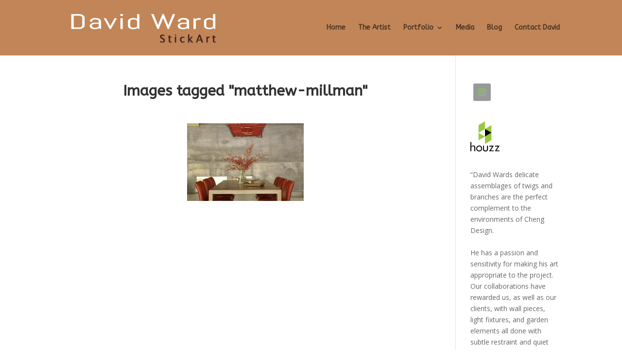

--- FILE ---
content_type: text/html; charset=UTF-8
request_url: https://www.sticks-n-stones.net/ngg_tag/matthew-millman/
body_size: 9652
content:
<!DOCTYPE html>
<html lang="en-US">
<head>
	<meta charset="UTF-8" />
<meta http-equiv="X-UA-Compatible" content="IE=edge">
	<link rel="pingback" href="https://www.sticks-n-stones.net/xmlrpc.php" />

	<script type="text/javascript">
		document.documentElement.className = 'js';
	</script>

	<script>var et_site_url='https://www.sticks-n-stones.net';var et_post_id='0';function et_core_page_resource_fallback(a,b){"undefined"===typeof b&&(b=a.sheet.cssRules&&0===a.sheet.cssRules.length);b&&(a.onerror=null,a.onload=null,a.href?a.href=et_site_url+"/?et_core_page_resource="+a.id+et_post_id:a.src&&(a.src=et_site_url+"/?et_core_page_resource="+a.id+et_post_id))}
</script><meta name='robots' content='index, follow, max-image-preview:large, max-snippet:-1, max-video-preview:-1' />
	<style>img:is([sizes="auto" i], [sizes^="auto," i]) { contain-intrinsic-size: 3000px 1500px }</style>
	
	<!-- This site is optimized with the Yoast SEO plugin v21.9 - https://yoast.com/wordpress/plugins/seo/ -->
	<title>Matthew Millman Archives | David Ward Stick Art</title>
	<link rel="canonical" href="https://www.sticks-n-stones.net/ngg_tag/matthew-millman/" />
	<meta property="og:locale" content="en_US" />
	<meta property="og:type" content="article" />
	<meta property="og:title" content="Matthew Millman Archives | David Ward Stick Art" />
	<meta property="og:url" content="https://www.sticks-n-stones.net/ngg_tag/matthew-millman/" />
	<meta property="og:site_name" content="David Ward Stick Art" />
	<meta name="twitter:card" content="summary_large_image" />
	<script type="application/ld+json" class="yoast-schema-graph">{"@context":"https://schema.org","@graph":[{"@type":"CollectionPage","@id":"https://www.sticks-n-stones.net/ngg_tag/matthew-millman/","url":"https://www.sticks-n-stones.net/ngg_tag/matthew-millman/","name":"Matthew Millman Archives | David Ward Stick Art","isPartOf":{"@id":"https://www.sticks-n-stones.net/#website"},"breadcrumb":{"@id":"https://www.sticks-n-stones.net/ngg_tag/matthew-millman/#breadcrumb"},"inLanguage":"en-US"},{"@type":"BreadcrumbList","@id":"https://www.sticks-n-stones.net/ngg_tag/matthew-millman/#breadcrumb","itemListElement":[{"@type":"ListItem","position":1,"name":"Home","item":"https://www.sticks-n-stones.net/"},{"@type":"ListItem","position":2,"name":"Matthew Millman"}]},{"@type":"WebSite","@id":"https://www.sticks-n-stones.net/#website","url":"https://www.sticks-n-stones.net/","name":"David Ward Stick Art","description":"Natural Art &amp; Lighting","publisher":{"@id":"https://www.sticks-n-stones.net/#organization"},"potentialAction":[{"@type":"SearchAction","target":{"@type":"EntryPoint","urlTemplate":"https://www.sticks-n-stones.net/?s={search_term_string}"},"query-input":"required name=search_term_string"}],"inLanguage":"en-US"},{"@type":"Organization","@id":"https://www.sticks-n-stones.net/#organization","name":"Sticks and Stones","url":"https://www.sticks-n-stones.net/","logo":{"@type":"ImageObject","inLanguage":"en-US","@id":"https://www.sticks-n-stones.net/#/schema/logo/image/","url":"https://www.sticks-n-stones.net/wp-content/uploads/2015/12/Article-e-mail-to-send-1.jpg","contentUrl":"https://www.sticks-n-stones.net/wp-content/uploads/2015/12/Article-e-mail-to-send-1.jpg","width":600,"height":776,"caption":"Sticks and Stones"},"image":{"@id":"https://www.sticks-n-stones.net/#/schema/logo/image/"},"sameAs":["https://www.facebook.com/stickart4216","https://www.pinterest.com/david5460"]}]}</script>
	<!-- / Yoast SEO plugin. -->


<link rel='dns-prefetch' href='//www.google.com' />
<link rel='dns-prefetch' href='//fonts.googleapis.com' />
<link rel="alternate" type="application/rss+xml" title="David Ward Stick Art &raquo; Feed" href="https://www.sticks-n-stones.net/feed/" />
<link rel="alternate" type="application/rss+xml" title="David Ward Stick Art &raquo; Comments Feed" href="https://www.sticks-n-stones.net/comments/feed/" />
<script type="text/javascript">
/* <![CDATA[ */
window._wpemojiSettings = {"baseUrl":"https:\/\/s.w.org\/images\/core\/emoji\/16.0.1\/72x72\/","ext":".png","svgUrl":"https:\/\/s.w.org\/images\/core\/emoji\/16.0.1\/svg\/","svgExt":".svg","source":{"concatemoji":"https:\/\/www.sticks-n-stones.net\/wp-includes\/js\/wp-emoji-release.min.js?ver=6.8.3"}};
/*! This file is auto-generated */
!function(s,n){var o,i,e;function c(e){try{var t={supportTests:e,timestamp:(new Date).valueOf()};sessionStorage.setItem(o,JSON.stringify(t))}catch(e){}}function p(e,t,n){e.clearRect(0,0,e.canvas.width,e.canvas.height),e.fillText(t,0,0);var t=new Uint32Array(e.getImageData(0,0,e.canvas.width,e.canvas.height).data),a=(e.clearRect(0,0,e.canvas.width,e.canvas.height),e.fillText(n,0,0),new Uint32Array(e.getImageData(0,0,e.canvas.width,e.canvas.height).data));return t.every(function(e,t){return e===a[t]})}function u(e,t){e.clearRect(0,0,e.canvas.width,e.canvas.height),e.fillText(t,0,0);for(var n=e.getImageData(16,16,1,1),a=0;a<n.data.length;a++)if(0!==n.data[a])return!1;return!0}function f(e,t,n,a){switch(t){case"flag":return n(e,"\ud83c\udff3\ufe0f\u200d\u26a7\ufe0f","\ud83c\udff3\ufe0f\u200b\u26a7\ufe0f")?!1:!n(e,"\ud83c\udde8\ud83c\uddf6","\ud83c\udde8\u200b\ud83c\uddf6")&&!n(e,"\ud83c\udff4\udb40\udc67\udb40\udc62\udb40\udc65\udb40\udc6e\udb40\udc67\udb40\udc7f","\ud83c\udff4\u200b\udb40\udc67\u200b\udb40\udc62\u200b\udb40\udc65\u200b\udb40\udc6e\u200b\udb40\udc67\u200b\udb40\udc7f");case"emoji":return!a(e,"\ud83e\udedf")}return!1}function g(e,t,n,a){var r="undefined"!=typeof WorkerGlobalScope&&self instanceof WorkerGlobalScope?new OffscreenCanvas(300,150):s.createElement("canvas"),o=r.getContext("2d",{willReadFrequently:!0}),i=(o.textBaseline="top",o.font="600 32px Arial",{});return e.forEach(function(e){i[e]=t(o,e,n,a)}),i}function t(e){var t=s.createElement("script");t.src=e,t.defer=!0,s.head.appendChild(t)}"undefined"!=typeof Promise&&(o="wpEmojiSettingsSupports",i=["flag","emoji"],n.supports={everything:!0,everythingExceptFlag:!0},e=new Promise(function(e){s.addEventListener("DOMContentLoaded",e,{once:!0})}),new Promise(function(t){var n=function(){try{var e=JSON.parse(sessionStorage.getItem(o));if("object"==typeof e&&"number"==typeof e.timestamp&&(new Date).valueOf()<e.timestamp+604800&&"object"==typeof e.supportTests)return e.supportTests}catch(e){}return null}();if(!n){if("undefined"!=typeof Worker&&"undefined"!=typeof OffscreenCanvas&&"undefined"!=typeof URL&&URL.createObjectURL&&"undefined"!=typeof Blob)try{var e="postMessage("+g.toString()+"("+[JSON.stringify(i),f.toString(),p.toString(),u.toString()].join(",")+"));",a=new Blob([e],{type:"text/javascript"}),r=new Worker(URL.createObjectURL(a),{name:"wpTestEmojiSupports"});return void(r.onmessage=function(e){c(n=e.data),r.terminate(),t(n)})}catch(e){}c(n=g(i,f,p,u))}t(n)}).then(function(e){for(var t in e)n.supports[t]=e[t],n.supports.everything=n.supports.everything&&n.supports[t],"flag"!==t&&(n.supports.everythingExceptFlag=n.supports.everythingExceptFlag&&n.supports[t]);n.supports.everythingExceptFlag=n.supports.everythingExceptFlag&&!n.supports.flag,n.DOMReady=!1,n.readyCallback=function(){n.DOMReady=!0}}).then(function(){return e}).then(function(){var e;n.supports.everything||(n.readyCallback(),(e=n.source||{}).concatemoji?t(e.concatemoji):e.wpemoji&&e.twemoji&&(t(e.twemoji),t(e.wpemoji)))}))}((window,document),window._wpemojiSettings);
/* ]]> */
</script>
<meta content="StickArt-Divi v.1.0" name="generator"/><link rel='stylesheet' id='sgr_main-css' href='https://www.sticks-n-stones.net/wp-content/plugins/simple-google-recaptcha/sgr.css?ver=1635874952' type='text/css' media='all' />
<style id='wp-emoji-styles-inline-css' type='text/css'>

	img.wp-smiley, img.emoji {
		display: inline !important;
		border: none !important;
		box-shadow: none !important;
		height: 1em !important;
		width: 1em !important;
		margin: 0 0.07em !important;
		vertical-align: -0.1em !important;
		background: none !important;
		padding: 0 !important;
	}
</style>
<link rel='stylesheet' id='wp-block-library-css' href='https://www.sticks-n-stones.net/wp-includes/css/dist/block-library/style.min.css?ver=6.8.3' type='text/css' media='all' />
<style id='classic-theme-styles-inline-css' type='text/css'>
/*! This file is auto-generated */
.wp-block-button__link{color:#fff;background-color:#32373c;border-radius:9999px;box-shadow:none;text-decoration:none;padding:calc(.667em + 2px) calc(1.333em + 2px);font-size:1.125em}.wp-block-file__button{background:#32373c;color:#fff;text-decoration:none}
</style>
<style id='global-styles-inline-css' type='text/css'>
:root{--wp--preset--aspect-ratio--square: 1;--wp--preset--aspect-ratio--4-3: 4/3;--wp--preset--aspect-ratio--3-4: 3/4;--wp--preset--aspect-ratio--3-2: 3/2;--wp--preset--aspect-ratio--2-3: 2/3;--wp--preset--aspect-ratio--16-9: 16/9;--wp--preset--aspect-ratio--9-16: 9/16;--wp--preset--color--black: #000000;--wp--preset--color--cyan-bluish-gray: #abb8c3;--wp--preset--color--white: #ffffff;--wp--preset--color--pale-pink: #f78da7;--wp--preset--color--vivid-red: #cf2e2e;--wp--preset--color--luminous-vivid-orange: #ff6900;--wp--preset--color--luminous-vivid-amber: #fcb900;--wp--preset--color--light-green-cyan: #7bdcb5;--wp--preset--color--vivid-green-cyan: #00d084;--wp--preset--color--pale-cyan-blue: #8ed1fc;--wp--preset--color--vivid-cyan-blue: #0693e3;--wp--preset--color--vivid-purple: #9b51e0;--wp--preset--gradient--vivid-cyan-blue-to-vivid-purple: linear-gradient(135deg,rgba(6,147,227,1) 0%,rgb(155,81,224) 100%);--wp--preset--gradient--light-green-cyan-to-vivid-green-cyan: linear-gradient(135deg,rgb(122,220,180) 0%,rgb(0,208,130) 100%);--wp--preset--gradient--luminous-vivid-amber-to-luminous-vivid-orange: linear-gradient(135deg,rgba(252,185,0,1) 0%,rgba(255,105,0,1) 100%);--wp--preset--gradient--luminous-vivid-orange-to-vivid-red: linear-gradient(135deg,rgba(255,105,0,1) 0%,rgb(207,46,46) 100%);--wp--preset--gradient--very-light-gray-to-cyan-bluish-gray: linear-gradient(135deg,rgb(238,238,238) 0%,rgb(169,184,195) 100%);--wp--preset--gradient--cool-to-warm-spectrum: linear-gradient(135deg,rgb(74,234,220) 0%,rgb(151,120,209) 20%,rgb(207,42,186) 40%,rgb(238,44,130) 60%,rgb(251,105,98) 80%,rgb(254,248,76) 100%);--wp--preset--gradient--blush-light-purple: linear-gradient(135deg,rgb(255,206,236) 0%,rgb(152,150,240) 100%);--wp--preset--gradient--blush-bordeaux: linear-gradient(135deg,rgb(254,205,165) 0%,rgb(254,45,45) 50%,rgb(107,0,62) 100%);--wp--preset--gradient--luminous-dusk: linear-gradient(135deg,rgb(255,203,112) 0%,rgb(199,81,192) 50%,rgb(65,88,208) 100%);--wp--preset--gradient--pale-ocean: linear-gradient(135deg,rgb(255,245,203) 0%,rgb(182,227,212) 50%,rgb(51,167,181) 100%);--wp--preset--gradient--electric-grass: linear-gradient(135deg,rgb(202,248,128) 0%,rgb(113,206,126) 100%);--wp--preset--gradient--midnight: linear-gradient(135deg,rgb(2,3,129) 0%,rgb(40,116,252) 100%);--wp--preset--font-size--small: 13px;--wp--preset--font-size--medium: 20px;--wp--preset--font-size--large: 36px;--wp--preset--font-size--x-large: 42px;--wp--preset--spacing--20: 0.44rem;--wp--preset--spacing--30: 0.67rem;--wp--preset--spacing--40: 1rem;--wp--preset--spacing--50: 1.5rem;--wp--preset--spacing--60: 2.25rem;--wp--preset--spacing--70: 3.38rem;--wp--preset--spacing--80: 5.06rem;--wp--preset--shadow--natural: 6px 6px 9px rgba(0, 0, 0, 0.2);--wp--preset--shadow--deep: 12px 12px 50px rgba(0, 0, 0, 0.4);--wp--preset--shadow--sharp: 6px 6px 0px rgba(0, 0, 0, 0.2);--wp--preset--shadow--outlined: 6px 6px 0px -3px rgba(255, 255, 255, 1), 6px 6px rgba(0, 0, 0, 1);--wp--preset--shadow--crisp: 6px 6px 0px rgba(0, 0, 0, 1);}:where(.is-layout-flex){gap: 0.5em;}:where(.is-layout-grid){gap: 0.5em;}body .is-layout-flex{display: flex;}.is-layout-flex{flex-wrap: wrap;align-items: center;}.is-layout-flex > :is(*, div){margin: 0;}body .is-layout-grid{display: grid;}.is-layout-grid > :is(*, div){margin: 0;}:where(.wp-block-columns.is-layout-flex){gap: 2em;}:where(.wp-block-columns.is-layout-grid){gap: 2em;}:where(.wp-block-post-template.is-layout-flex){gap: 1.25em;}:where(.wp-block-post-template.is-layout-grid){gap: 1.25em;}.has-black-color{color: var(--wp--preset--color--black) !important;}.has-cyan-bluish-gray-color{color: var(--wp--preset--color--cyan-bluish-gray) !important;}.has-white-color{color: var(--wp--preset--color--white) !important;}.has-pale-pink-color{color: var(--wp--preset--color--pale-pink) !important;}.has-vivid-red-color{color: var(--wp--preset--color--vivid-red) !important;}.has-luminous-vivid-orange-color{color: var(--wp--preset--color--luminous-vivid-orange) !important;}.has-luminous-vivid-amber-color{color: var(--wp--preset--color--luminous-vivid-amber) !important;}.has-light-green-cyan-color{color: var(--wp--preset--color--light-green-cyan) !important;}.has-vivid-green-cyan-color{color: var(--wp--preset--color--vivid-green-cyan) !important;}.has-pale-cyan-blue-color{color: var(--wp--preset--color--pale-cyan-blue) !important;}.has-vivid-cyan-blue-color{color: var(--wp--preset--color--vivid-cyan-blue) !important;}.has-vivid-purple-color{color: var(--wp--preset--color--vivid-purple) !important;}.has-black-background-color{background-color: var(--wp--preset--color--black) !important;}.has-cyan-bluish-gray-background-color{background-color: var(--wp--preset--color--cyan-bluish-gray) !important;}.has-white-background-color{background-color: var(--wp--preset--color--white) !important;}.has-pale-pink-background-color{background-color: var(--wp--preset--color--pale-pink) !important;}.has-vivid-red-background-color{background-color: var(--wp--preset--color--vivid-red) !important;}.has-luminous-vivid-orange-background-color{background-color: var(--wp--preset--color--luminous-vivid-orange) !important;}.has-luminous-vivid-amber-background-color{background-color: var(--wp--preset--color--luminous-vivid-amber) !important;}.has-light-green-cyan-background-color{background-color: var(--wp--preset--color--light-green-cyan) !important;}.has-vivid-green-cyan-background-color{background-color: var(--wp--preset--color--vivid-green-cyan) !important;}.has-pale-cyan-blue-background-color{background-color: var(--wp--preset--color--pale-cyan-blue) !important;}.has-vivid-cyan-blue-background-color{background-color: var(--wp--preset--color--vivid-cyan-blue) !important;}.has-vivid-purple-background-color{background-color: var(--wp--preset--color--vivid-purple) !important;}.has-black-border-color{border-color: var(--wp--preset--color--black) !important;}.has-cyan-bluish-gray-border-color{border-color: var(--wp--preset--color--cyan-bluish-gray) !important;}.has-white-border-color{border-color: var(--wp--preset--color--white) !important;}.has-pale-pink-border-color{border-color: var(--wp--preset--color--pale-pink) !important;}.has-vivid-red-border-color{border-color: var(--wp--preset--color--vivid-red) !important;}.has-luminous-vivid-orange-border-color{border-color: var(--wp--preset--color--luminous-vivid-orange) !important;}.has-luminous-vivid-amber-border-color{border-color: var(--wp--preset--color--luminous-vivid-amber) !important;}.has-light-green-cyan-border-color{border-color: var(--wp--preset--color--light-green-cyan) !important;}.has-vivid-green-cyan-border-color{border-color: var(--wp--preset--color--vivid-green-cyan) !important;}.has-pale-cyan-blue-border-color{border-color: var(--wp--preset--color--pale-cyan-blue) !important;}.has-vivid-cyan-blue-border-color{border-color: var(--wp--preset--color--vivid-cyan-blue) !important;}.has-vivid-purple-border-color{border-color: var(--wp--preset--color--vivid-purple) !important;}.has-vivid-cyan-blue-to-vivid-purple-gradient-background{background: var(--wp--preset--gradient--vivid-cyan-blue-to-vivid-purple) !important;}.has-light-green-cyan-to-vivid-green-cyan-gradient-background{background: var(--wp--preset--gradient--light-green-cyan-to-vivid-green-cyan) !important;}.has-luminous-vivid-amber-to-luminous-vivid-orange-gradient-background{background: var(--wp--preset--gradient--luminous-vivid-amber-to-luminous-vivid-orange) !important;}.has-luminous-vivid-orange-to-vivid-red-gradient-background{background: var(--wp--preset--gradient--luminous-vivid-orange-to-vivid-red) !important;}.has-very-light-gray-to-cyan-bluish-gray-gradient-background{background: var(--wp--preset--gradient--very-light-gray-to-cyan-bluish-gray) !important;}.has-cool-to-warm-spectrum-gradient-background{background: var(--wp--preset--gradient--cool-to-warm-spectrum) !important;}.has-blush-light-purple-gradient-background{background: var(--wp--preset--gradient--blush-light-purple) !important;}.has-blush-bordeaux-gradient-background{background: var(--wp--preset--gradient--blush-bordeaux) !important;}.has-luminous-dusk-gradient-background{background: var(--wp--preset--gradient--luminous-dusk) !important;}.has-pale-ocean-gradient-background{background: var(--wp--preset--gradient--pale-ocean) !important;}.has-electric-grass-gradient-background{background: var(--wp--preset--gradient--electric-grass) !important;}.has-midnight-gradient-background{background: var(--wp--preset--gradient--midnight) !important;}.has-small-font-size{font-size: var(--wp--preset--font-size--small) !important;}.has-medium-font-size{font-size: var(--wp--preset--font-size--medium) !important;}.has-large-font-size{font-size: var(--wp--preset--font-size--large) !important;}.has-x-large-font-size{font-size: var(--wp--preset--font-size--x-large) !important;}
:where(.wp-block-post-template.is-layout-flex){gap: 1.25em;}:where(.wp-block-post-template.is-layout-grid){gap: 1.25em;}
:where(.wp-block-columns.is-layout-flex){gap: 2em;}:where(.wp-block-columns.is-layout-grid){gap: 2em;}
:root :where(.wp-block-pullquote){font-size: 1.5em;line-height: 1.6;}
</style>
<link rel='stylesheet' id='slick-style-css' href='https://www.sticks-n-stones.net/wp-content/plugins/blog-designer-pack/assets/css/slick.css?ver=3.4.3' type='text/css' media='all' />
<link rel='stylesheet' id='bdp-public-style-css' href='https://www.sticks-n-stones.net/wp-content/plugins/blog-designer-pack/assets/css/bdp-public.css?ver=3.4.3' type='text/css' media='all' />
<link rel='stylesheet' id='parent-style-css' href='https://www.sticks-n-stones.net/wp-content/themes/Divi/style.css?ver=6.8.3' type='text/css' media='all' />
<link rel='stylesheet' id='child-style-css' href='https://www.sticks-n-stones.net/wp-content/themes/StickArt-Divi/style.css?ver=1.0' type='text/css' media='all' />
<link rel='stylesheet' id='divi-fonts-css' href='https://fonts.googleapis.com/css?family=Open+Sans:300italic,400italic,600italic,700italic,800italic,400,300,600,700,800&#038;subset=latin,latin-ext&#038;display=swap' type='text/css' media='all' />
<link rel='stylesheet' id='divi-style-css' href='https://www.sticks-n-stones.net/wp-content/themes/StickArt-Divi/style.css?ver=4.6.1' type='text/css' media='all' />
<link rel='stylesheet' id='simple-social-icons-font-css' href='https://www.sticks-n-stones.net/wp-content/plugins/simple-social-icons/css/style.css?ver=3.0.2' type='text/css' media='all' />
<link rel='stylesheet' id='dashicons-css' href='https://www.sticks-n-stones.net/wp-includes/css/dashicons.min.css?ver=6.8.3' type='text/css' media='all' />
<script type="text/javascript" id="sgr_main-js-extra">
/* <![CDATA[ */
var sgr_main = {"sgr_site_key":"6LdXJQEeAAAAACSWLeuavjOOGnKZ0rDnbibT5pJ-"};
/* ]]> */
</script>
<script type="text/javascript" src="https://www.sticks-n-stones.net/wp-content/plugins/simple-google-recaptcha/sgr.js?ver=1635874952" id="sgr_main-js"></script>
<script type="text/javascript" src="https://www.sticks-n-stones.net/wp-includes/js/jquery/jquery.min.js?ver=3.7.1" id="jquery-core-js"></script>
<script type="text/javascript" src="https://www.sticks-n-stones.net/wp-includes/js/jquery/jquery-migrate.min.js?ver=3.4.1" id="jquery-migrate-js"></script>
<script type="text/javascript" src="https://www.google.com/recaptcha/api.js?render=6LdXJQEeAAAAACSWLeuavjOOGnKZ0rDnbibT5pJ-&amp;ver=6.8.3" id="recaptcha-v3-js"></script>
<script type="text/javascript" src="https://www.sticks-n-stones.net/wp-content/themes/Divi/core/admin/js/es6-promise.auto.min.js?ver=6.8.3" id="es6-promise-js"></script>
<script type="text/javascript" id="et-core-api-spam-recaptcha-js-extra">
/* <![CDATA[ */
var et_core_api_spam_recaptcha = {"site_key":"6LdXJQEeAAAAACSWLeuavjOOGnKZ0rDnbibT5pJ-","page_action":{"action":""}};
/* ]]> */
</script>
<script type="text/javascript" src="https://www.sticks-n-stones.net/wp-content/themes/Divi/core/admin/js/recaptcha.js?ver=6.8.3" id="et-core-api-spam-recaptcha-js"></script>
<link rel="https://api.w.org/" href="https://www.sticks-n-stones.net/wp-json/" /><link rel="alternate" title="JSON" type="application/json" href="https://www.sticks-n-stones.net/wp-json/wp/v2/posts/0" /><link rel="EditURI" type="application/rsd+xml" title="RSD" href="https://www.sticks-n-stones.net/xmlrpc.php?rsd" />
<meta name="generator" content="WordPress 6.8.3" />
<link rel='shortlink' href='https://www.sticks-n-stones.net/?p=6' />
<link rel="alternate" title="oEmbed (JSON)" type="application/json+oembed" href="https://www.sticks-n-stones.net/wp-json/oembed/1.0/embed?url" />
<link rel="alternate" title="oEmbed (XML)" type="text/xml+oembed" href="https://www.sticks-n-stones.net/wp-json/oembed/1.0/embed?url&#038;format=xml" />
<!-- <meta name="NextGEN" version="3.5.0" /> -->
		<script>
			document.documentElement.className = document.documentElement.className.replace( 'no-js', 'js' );
		</script>
				<style>
			.no-js img.lazyload { display: none; }
			figure.wp-block-image img.lazyloading { min-width: 150px; }
							.lazyload, .lazyloading { opacity: 0; }
				.lazyloaded {
					opacity: 1;
					transition: opacity 400ms;
					transition-delay: 0ms;
				}
					</style>
		<meta name="viewport" content="width=device-width, initial-scale=1.0, maximum-scale=1.0, user-scalable=0" /><link rel="shortcut icon" href="" /><!-- Global site tag (gtag.js) - Google Analytics -->
<script async src="https://www.googletagmanager.com/gtag/js?id=UA-97233137-1"></script>
<script>
  window.dataLayer = window.dataLayer || [];
  function gtag(){dataLayer.push(arguments);}
  gtag('js', new Date());

  gtag('config', 'UA-97233137-1');
</script><link rel="stylesheet" id="et-divi-customizer-global-cached-inline-styles" href="https://www.sticks-n-stones.net/wp-content/et-cache/global/et-divi-customizer-global-17666043977035.min.css" onerror="et_core_page_resource_fallback(this, true)" onload="et_core_page_resource_fallback(this)" /><link rel='stylesheet' id='ngg_trigger_buttons-css' href='https://www.sticks-n-stones.net/wp-content/plugins/nextgen-gallery/products/photocrati_nextgen/modules/nextgen_gallery_display/static/trigger_buttons.css?ver=3.5.0' type='text/css' media='all' />
<link rel='stylesheet' id='simplelightbox-0-css' href='https://www.sticks-n-stones.net/wp-content/plugins/nextgen-gallery/products/photocrati_nextgen/modules/lightbox/static/simplelightbox/simple-lightbox.css?ver=3.5.0' type='text/css' media='all' />
<link rel='stylesheet' id='fontawesome_v4_shim_style-css' href='https://use.fontawesome.com/releases/v5.3.1/css/v4-shims.css?ver=6.8.3' type='text/css' media='all' />
<link rel='stylesheet' id='fontawesome-css' href='https://use.fontawesome.com/releases/v5.3.1/css/all.css?ver=6.8.3' type='text/css' media='all' />
<link rel='stylesheet' id='nextgen_basic_thumbnails_style-css' href='https://www.sticks-n-stones.net/wp-content/plugins/nextgen-gallery/products/photocrati_nextgen/modules/nextgen_basic_gallery/static/thumbnails/nextgen_basic_thumbnails.css?ver=3.5.0' type='text/css' media='all' />
<link rel='stylesheet' id='nextgen_pagination_style-css' href='https://www.sticks-n-stones.net/wp-content/plugins/nextgen-gallery/products/photocrati_nextgen/modules/nextgen_pagination/static/style.css?ver=3.5.0' type='text/css' media='all' />
<link rel='stylesheet' id='et-builder-googlefonts-css' href='https://fonts.googleapis.com/css?family=ABeeZee:regular,italic&#038;subset=latin&#038;display=swap' type='text/css' media='all' />
<link rel='stylesheet' id='nggallery-css' href='https://www.sticks-n-stones.net/wp-content/plugins/nextgen-gallery/products/photocrati_nextgen/modules/ngglegacy/css/nggallery.css?ver=3.5.0' type='text/css' media='all' />
</head>
<body class="wp-singular -template-default page page-id- page-parent wp-theme-Divi wp-child-theme-StickArt-Divi et_pb_button_helper_class et_fixed_nav et_show_nav et_primary_nav_dropdown_animation_fade et_secondary_nav_dropdown_animation_fade et_header_style_left et_pb_footer_columns4 et_cover_background et_pb_gutter osx et_pb_gutters3 et_smooth_scroll et_right_sidebar et_divi_theme et-db et_minified_js et_minified_css">
	<div id="page-container">

	
	
			<header id="main-header" data-height-onload="100">
			<div class="container clearfix et_menu_container">
							<div class="logo_container">
					<span class="logo_helper"></span>
					<a href="https://www.sticks-n-stones.net/">
						<img  alt="David Ward Stick Art" id="logo" data-height-percentage="76" data-src="https://www.sticks-n-stones.net/wp-content/uploads/2020/02/logo.png" class="lazyload" src="[data-uri]" /><noscript><img src="https://www.sticks-n-stones.net/wp-content/uploads/2020/02/logo.png" alt="David Ward Stick Art" id="logo" data-height-percentage="76" /></noscript>
					</a>
				</div>
							<div id="et-top-navigation" data-height="100" data-fixed-height="66">
											<nav id="top-menu-nav">
						<ul id="top-menu" class="nav"><li id="menu-item-44" class="menu-item menu-item-type-post_type menu-item-object-page menu-item-home menu-item-44"><a href="https://www.sticks-n-stones.net/">Home</a></li>
<li id="menu-item-43" class="menu-item menu-item-type-post_type menu-item-object-page menu-item-43"><a href="https://www.sticks-n-stones.net/the-artist/">The Artist</a></li>
<li id="menu-item-2201" class="menu-item menu-item-type-post_type menu-item-object-page menu-item-has-children menu-item-2201"><a href="https://www.sticks-n-stones.net/david-ward-artist-lighting-designer-hospitality-and-mountain-modern-homes-natural-materials-sustainable-hand-made/">Portfolio</a>
<ul class="sub-menu">
	<li id="menu-item-573" class="menu-item menu-item-type-post_type menu-item-object-page menu-item-573"><a href="https://www.sticks-n-stones.net/lights/">Lights</a></li>
	<li id="menu-item-572" class="menu-item menu-item-type-post_type menu-item-object-page menu-item-572"><a href="https://www.sticks-n-stones.net/wall-art/">Wall Art</a></li>
</ul>
</li>
<li id="menu-item-72" class="menu-item menu-item-type-post_type menu-item-object-page menu-item-72"><a href="https://www.sticks-n-stones.net/media/">Media</a></li>
<li id="menu-item-199" class="menu-item menu-item-type-post_type menu-item-object-page menu-item-199"><a href="https://www.sticks-n-stones.net/blog/">Blog</a></li>
<li id="menu-item-2404" class="menu-item menu-item-type-post_type menu-item-object-page menu-item-2404"><a href="https://www.sticks-n-stones.net/contact-david/">Contact David</a></li>
</ul>						</nav>
					
					
					
					
					<div id="et_mobile_nav_menu">
				<div class="mobile_nav closed">
					<span class="select_page">Select Page</span>
					<span class="mobile_menu_bar mobile_menu_bar_toggle"></span>
				</div>
			</div>				</div> <!-- #et-top-navigation -->
			</div> <!-- .container -->
			<div class="et_search_outer">
				<div class="container et_search_form_container">
					<form role="search" method="get" class="et-search-form" action="https://www.sticks-n-stones.net/">
					<input type="search" class="et-search-field" placeholder="Search &hellip;" value="" name="s" title="Search for:" />					</form>
					<span class="et_close_search_field"></span>
				</div>
			</div>
		</header> <!-- #main-header -->
			<div id="et-main-area">
	
<div id="main-content">


	<div class="container">
		<div id="content-area" class="clearfix">
			<div id="left-area">


			
				<article id="post-0" class="post-0 page type-page status-publish hentry">

				
					<h1 class="entry-title main_title">Images tagged &quot;matthew-millman&quot;</h1>
				
				
					<div class="entry-content">
					<!-- default-view.php -->
<div
	class="ngg-galleryoverview default-view "
	id="ngg-gallery-0795ec79a05c1bd491c3e3258d0f19c5-1">

		<!-- Thumbnails -->
				<div id="ngg-image-0" class="ngg-gallery-thumbnail-box " >
				        <div class="ngg-gallery-thumbnail">
            <a href="https://www.sticks-n-stones.net/wp-content/gallery/stick-art-light/WesternInteriors-ChengMoRes-0240.jpg"
               title="Cheng design collaboration House 6 using sticks and Japanese paper"
               data-src="https://www.sticks-n-stones.net/wp-content/gallery/stick-art-light/WesternInteriors-ChengMoRes-0240.jpg"
               data-thumbnail="https://www.sticks-n-stones.net/wp-content/gallery/stick-art-light/thumbs/thumbs_WesternInteriors-ChengMoRes-0240.jpg"
               data-image-id="9"
               data-title="Cheng design project on House 6 in Palo Alto"
               data-description="Cheng design collaboration House 6 using sticks and Japanese paper"
               data-image-slug="westerninteriors-chengmores-0240"
               class="ngg-simplelightbox" rel="0795ec79a05c1bd491c3e3258d0f19c5">
                <img
                    title="Cheng design project on House 6 in Palo Alto"
                    alt="Cheng design project on House 6 in Palo Alto"
                    
                    width="240"
                    height="160"
                    style="max-width:100%;"
 data-src="https://www.sticks-n-stones.net/wp-content/gallery/stick-art-light/thumbs/thumbs_WesternInteriors-ChengMoRes-0240.jpg" class="lazyload" src="[data-uri]" /><noscript><img
                    title="Cheng design project on House 6 in Palo Alto"
                    alt="Cheng design project on House 6 in Palo Alto"
                    src="https://www.sticks-n-stones.net/wp-content/gallery/stick-art-light/thumbs/thumbs_WesternInteriors-ChengMoRes-0240.jpg"
                    width="240"
                    height="160"
                    style="max-width:100%;"
                /></noscript>
            </a>
        </div>
							</div> 
			
	
	<br style="clear: both" />

	
		<!-- Pagination -->
	<div class='ngg-clear'></div>	</div>

					</div> <!-- .entry-content -->

				
				</article> <!-- .et_pb_post -->

			

			</div> <!-- #left-area -->

				<div id="sidebar">
		<div id="simple-social-icons-2" class="et_pb_widget simple-social-icons"><ul class="alignleft"><li class="ssi-instagram"><a href="https://www.instagram.com/davidwardstickart" ><svg role="img" class="social-instagram" aria-labelledby="social-instagram-2"><title id="social-instagram-2">Instagram</title><use xlink:href="https://www.sticks-n-stones.net/wp-content/plugins/simple-social-icons/symbol-defs.svg#social-instagram"></use></svg></a></li></ul></div> <!-- end .et_pb_widget --><div id="text-7" class="et_pb_widget widget_text">			<div class="textwidget"><p><a href="https://www.houzz.com/pro/davidwardstickart/__public" target="_blank"><img decoding="async"  width="60px" height="60px" data-src="https://www.sticks-n-stones.net/wp-content/uploads/2015/12/houzz.png" class="lazyload" src="[data-uri]"><noscript><img decoding="async" src="https://www.sticks-n-stones.net/wp-content/uploads/2015/12/houzz.png" width="60px" height="60px"></noscript></a></p>
</div>
		</div> <!-- end .et_pb_widget --><div id="text-14" class="et_pb_widget widget_text">			<div class="textwidget"><p>&#8220;David Wards delicate assemblages of twigs and branches are the perfect complement to the environments of Cheng Design.<br />
<br />
He has a passion and sensitivity for making his art appropriate to the project. Our collaborations have rewarded us, as well as our clients, with wall pieces, light fixtures, and garden elements all done with subtle restraint and quiet exuberance.&#8221;<br />
<br />
<i>Fu-Tung Cheng, principal Cheng Design</i></p>
</div>
		</div> <!-- end .et_pb_widget -->	</div> <!-- end #sidebar -->
		</div> <!-- #content-area -->
	</div> <!-- .container -->


</div> <!-- #main-content -->


	<span class="et_pb_scroll_top et-pb-icon"></span>


			<footer id="main-footer">
				

		
				<div id="footer-bottom">
					<div class="container clearfix">
				<div id="footer-info">2021 CopyRight | David Ward Stick Art</div>					</div>	<!-- .container -->
				</div>
			</footer> <!-- #main-footer -->
		</div> <!-- #et-main-area -->


	</div> <!-- #page-container -->

	<!-- ngg_resource_manager_marker --><script type="text/javascript" src="https://www.sticks-n-stones.net/wp-content/plugins/wp-smush-pro/app/assets/js/smush-lazy-load.min.js?ver=3.7.0" id="smush-lazy-load-js"></script>
<script type="text/javascript" id="divi-custom-script-js-extra">
/* <![CDATA[ */
var DIVI = {"item_count":"%d Item","items_count":"%d Items"};
var et_shortcodes_strings = {"previous":"Previous","next":"Next"};
var et_pb_custom = {"ajaxurl":"https:\/\/www.sticks-n-stones.net\/wp-admin\/admin-ajax.php","images_uri":"https:\/\/www.sticks-n-stones.net\/wp-content\/themes\/Divi\/images","builder_images_uri":"https:\/\/www.sticks-n-stones.net\/wp-content\/themes\/Divi\/includes\/builder\/images","et_frontend_nonce":"0c6462ef2a","subscription_failed":"Please, check the fields below to make sure you entered the correct information.","et_ab_log_nonce":"17b444c79f","fill_message":"Please, fill in the following fields:","contact_error_message":"Please, fix the following errors:","invalid":"Invalid email","captcha":"Captcha","prev":"Prev","previous":"Previous","next":"Next","wrong_captcha":"You entered the wrong number in captcha.","wrong_checkbox":"Checkbox","ignore_waypoints":"no","is_divi_theme_used":"1","widget_search_selector":".widget_search","ab_tests":[],"is_ab_testing_active":"","page_id":"0","unique_test_id":"","ab_bounce_rate":"","is_cache_plugin_active":"no","is_shortcode_tracking":"","tinymce_uri":""}; var et_builder_utils_params = {"condition":{"diviTheme":true,"extraTheme":false},"scrollLocations":["app","top"],"builderScrollLocations":{"desktop":"app","tablet":"app","phone":"app"},"onloadScrollLocation":"app","builderType":"fe"}; var et_frontend_scripts = {"builderCssContainerPrefix":"#et-boc","builderCssLayoutPrefix":"#et-boc .et-l"};
var et_pb_box_shadow_elements = [];
var et_pb_motion_elements = {"desktop":[],"tablet":[],"phone":[]};
var et_pb_sticky_elements = [];
/* ]]> */
</script>
<script type="text/javascript" src="https://www.sticks-n-stones.net/wp-content/themes/Divi/js/custom.unified.js?ver=4.6.1" id="divi-custom-script-js"></script>
<script type="text/javascript" src="https://www.sticks-n-stones.net/wp-content/themes/Divi/core/admin/js/common.js?ver=4.6.1" id="et-core-common-js"></script>
<script type="text/javascript" id="photocrati_ajax-js-extra">
/* <![CDATA[ */
var photocrati_ajax = {"url":"https:\/\/www.sticks-n-stones.net\/index.php?photocrati_ajax=1","wp_home_url":"https:\/\/www.sticks-n-stones.net","wp_site_url":"https:\/\/www.sticks-n-stones.net","wp_root_url":"https:\/\/www.sticks-n-stones.net","wp_plugins_url":"https:\/\/www.sticks-n-stones.net\/wp-content\/plugins","wp_content_url":"https:\/\/www.sticks-n-stones.net\/wp-content","wp_includes_url":"https:\/\/www.sticks-n-stones.net\/wp-includes\/","ngg_param_slug":"nggallery"};
/* ]]> */
</script>
<script type="text/javascript" src="https://www.sticks-n-stones.net/wp-content/plugins/nextgen-gallery/products/photocrati_nextgen/modules/ajax/static/ajax.min.js?ver=3.5.0" id="photocrati_ajax-js"></script>
<script type="text/javascript" id="ngg_common-js-extra">
/* <![CDATA[ */

var galleries = {};
galleries.gallery_0795ec79a05c1bd491c3e3258d0f19c5 = {"id":null,"ids":null,"source":"tags","src":"","container_ids":["matthew-millman"],"gallery_ids":[],"album_ids":[],"tag_ids":[],"display_type":"photocrati-nextgen_basic_thumbnails","display":"","exclusions":[],"order_by":"sortorder","order_direction":"ASC","image_ids":[],"entity_ids":[],"tagcloud":false,"returns":"included","slug":"matthew-millman","sortorder":[],"display_settings":{"use_lightbox_effect":true,"display_view":"default-view.php","images_per_page":"24","number_of_columns":0,"thumbnail_width":240,"thumbnail_height":160,"show_all_in_lightbox":0,"ajax_pagination":1,"use_imagebrowser_effect":0,"template":"","display_no_images_error":1,"disable_pagination":0,"show_slideshow_link":0,"slideshow_link_text":"View Slideshow","override_thumbnail_settings":0,"thumbnail_quality":"100","thumbnail_crop":1,"thumbnail_watermark":0,"ngg_triggers_display":"never","_errors":[]},"excluded_container_ids":[],"maximum_entity_count":500,"__defaults_set":true,"_errors":[],"ID":"0795ec79a05c1bd491c3e3258d0f19c5"};
galleries.gallery_0795ec79a05c1bd491c3e3258d0f19c5.wordpress_page_root = false;
var nextgen_lightbox_settings = {"static_path":"https:\/\/www.sticks-n-stones.net\/wp-content\/plugins\/nextgen-gallery\/products\/photocrati_nextgen\/modules\/lightbox\/static\/{placeholder}","context":"nextgen_images"};
/* ]]> */
</script>
<script type="text/javascript" src="https://www.sticks-n-stones.net/wp-content/plugins/nextgen-gallery/products/photocrati_nextgen/modules/nextgen_gallery_display/static/common.js?ver=3.5.0" id="ngg_common-js"></script>
<script type="text/javascript" id="ngg_common-js-after">
/* <![CDATA[ */
            var nggLastTimeoutVal = 1000;

			var nggRetryFailedImage = function(img) {
				setTimeout(function(){
					img.src = img.src;
				}, nggLastTimeoutVal);
			
				nggLastTimeoutVal += 500;
			}
        
/* ]]> */
</script>
<script type="text/javascript" src="https://www.sticks-n-stones.net/wp-content/plugins/nextgen-gallery/products/photocrati_nextgen/modules/nextgen_basic_gallery/static/thumbnails/nextgen_basic_thumbnails.js?ver=3.5.0" id="photocrati-nextgen_basic_thumbnails-js"></script>
<script type="text/javascript" src="https://www.sticks-n-stones.net/wp-content/plugins/nextgen-gallery/products/photocrati_nextgen/modules/lightbox/static/lightbox_context.js?ver=3.5.0" id="ngg_lightbox_context-js"></script>
<script type="text/javascript" src="https://www.sticks-n-stones.net/wp-content/plugins/nextgen-gallery/products/photocrati_nextgen/modules/lightbox/static/simplelightbox/simple-lightbox.js?ver=3.5.0" id="simplelightbox-0-js"></script>
<script type="text/javascript" src="https://www.sticks-n-stones.net/wp-content/plugins/nextgen-gallery/products/photocrati_nextgen/modules/lightbox/static/simplelightbox/nextgen_simple_lightbox_init.js?ver=3.5.0" id="simplelightbox-1-js"></script>
<script type="text/javascript" src="https://use.fontawesome.com/releases/v5.3.1/js/v4-shims.js?ver=5.3.1" id="fontawesome_v4_shim-js"></script>
<script type="text/javascript" defer integrity="sha384-kW+oWsYx3YpxvjtZjFXqazFpA7UP/MbiY4jvs+RWZo2+N94PFZ36T6TFkc9O3qoB" crossorigin="anonymous" data-auto-replace-svg="false" data-keep-original-source="false" data-search-pseudo-elements src="https://use.fontawesome.com/releases/v5.3.1/js/all.js?ver=5.3.1" id="fontawesome-js"></script>
<script type="text/javascript" src="https://www.sticks-n-stones.net/wp-content/plugins/nextgen-gallery/products/photocrati_nextgen/modules/nextgen_basic_gallery/static/thumbnails/ajax_pagination.js?ver=3.5.0" id="nextgen-basic-thumbnails-ajax-pagination-js"></script>
<script type="speculationrules">
{"prefetch":[{"source":"document","where":{"and":[{"href_matches":"\/*"},{"not":{"href_matches":["\/wp-*.php","\/wp-admin\/*","\/wp-content\/uploads\/*","\/wp-content\/*","\/wp-content\/plugins\/*","\/wp-content\/themes\/StickArt-Divi\/*","\/wp-content\/themes\/Divi\/*","\/*\\?(.+)"]}},{"not":{"selector_matches":"a[rel~=\"nofollow\"]"}},{"not":{"selector_matches":".no-prefetch, .no-prefetch a"}}]},"eagerness":"conservative"}]}
</script>
<style type="text/css" media="screen">#simple-social-icons-2 ul li a, #simple-social-icons-2 ul li a:hover, #simple-social-icons-2 ul li a:focus { background-color: #999999 !important; border-radius: 3px; color: #81d742 !important; border: 0px #ffffff solid !important; font-size: 18px; padding: 9px; }  #simple-social-icons-2 ul li a:hover, #simple-social-icons-2 ul li a:focus { background-color: #666666 !important; border-color: #ffffff !important; color: #ffffff !important; }  #simple-social-icons-2 ul li a:focus { outline: 1px dotted #666666 !important; }</style><script type="text/javascript">

    window._mfq = window._mfq || [];

    (function() {

        var mf = document.createElement("script");

        mf.type = "text/javascript"; mf.async = true;

        mf.src = "//cdn.mouseflow.com/projects/f253ec8c-48a8-4515-95c6-6f8f545f1509.js";

        document.getElementsByTagName("head")[0].appendChild(mf);

    })();

</script></body>
</html>


--- FILE ---
content_type: text/html; charset=utf-8
request_url: https://www.google.com/recaptcha/api2/anchor?ar=1&k=6LdXJQEeAAAAACSWLeuavjOOGnKZ0rDnbibT5pJ-&co=aHR0cHM6Ly93d3cuc3RpY2tzLW4tc3RvbmVzLm5ldDo0NDM.&hl=en&v=PoyoqOPhxBO7pBk68S4YbpHZ&size=invisible&anchor-ms=20000&execute-ms=30000&cb=4pbqrybxn4o
body_size: 48920
content:
<!DOCTYPE HTML><html dir="ltr" lang="en"><head><meta http-equiv="Content-Type" content="text/html; charset=UTF-8">
<meta http-equiv="X-UA-Compatible" content="IE=edge">
<title>reCAPTCHA</title>
<style type="text/css">
/* cyrillic-ext */
@font-face {
  font-family: 'Roboto';
  font-style: normal;
  font-weight: 400;
  font-stretch: 100%;
  src: url(//fonts.gstatic.com/s/roboto/v48/KFO7CnqEu92Fr1ME7kSn66aGLdTylUAMa3GUBHMdazTgWw.woff2) format('woff2');
  unicode-range: U+0460-052F, U+1C80-1C8A, U+20B4, U+2DE0-2DFF, U+A640-A69F, U+FE2E-FE2F;
}
/* cyrillic */
@font-face {
  font-family: 'Roboto';
  font-style: normal;
  font-weight: 400;
  font-stretch: 100%;
  src: url(//fonts.gstatic.com/s/roboto/v48/KFO7CnqEu92Fr1ME7kSn66aGLdTylUAMa3iUBHMdazTgWw.woff2) format('woff2');
  unicode-range: U+0301, U+0400-045F, U+0490-0491, U+04B0-04B1, U+2116;
}
/* greek-ext */
@font-face {
  font-family: 'Roboto';
  font-style: normal;
  font-weight: 400;
  font-stretch: 100%;
  src: url(//fonts.gstatic.com/s/roboto/v48/KFO7CnqEu92Fr1ME7kSn66aGLdTylUAMa3CUBHMdazTgWw.woff2) format('woff2');
  unicode-range: U+1F00-1FFF;
}
/* greek */
@font-face {
  font-family: 'Roboto';
  font-style: normal;
  font-weight: 400;
  font-stretch: 100%;
  src: url(//fonts.gstatic.com/s/roboto/v48/KFO7CnqEu92Fr1ME7kSn66aGLdTylUAMa3-UBHMdazTgWw.woff2) format('woff2');
  unicode-range: U+0370-0377, U+037A-037F, U+0384-038A, U+038C, U+038E-03A1, U+03A3-03FF;
}
/* math */
@font-face {
  font-family: 'Roboto';
  font-style: normal;
  font-weight: 400;
  font-stretch: 100%;
  src: url(//fonts.gstatic.com/s/roboto/v48/KFO7CnqEu92Fr1ME7kSn66aGLdTylUAMawCUBHMdazTgWw.woff2) format('woff2');
  unicode-range: U+0302-0303, U+0305, U+0307-0308, U+0310, U+0312, U+0315, U+031A, U+0326-0327, U+032C, U+032F-0330, U+0332-0333, U+0338, U+033A, U+0346, U+034D, U+0391-03A1, U+03A3-03A9, U+03B1-03C9, U+03D1, U+03D5-03D6, U+03F0-03F1, U+03F4-03F5, U+2016-2017, U+2034-2038, U+203C, U+2040, U+2043, U+2047, U+2050, U+2057, U+205F, U+2070-2071, U+2074-208E, U+2090-209C, U+20D0-20DC, U+20E1, U+20E5-20EF, U+2100-2112, U+2114-2115, U+2117-2121, U+2123-214F, U+2190, U+2192, U+2194-21AE, U+21B0-21E5, U+21F1-21F2, U+21F4-2211, U+2213-2214, U+2216-22FF, U+2308-230B, U+2310, U+2319, U+231C-2321, U+2336-237A, U+237C, U+2395, U+239B-23B7, U+23D0, U+23DC-23E1, U+2474-2475, U+25AF, U+25B3, U+25B7, U+25BD, U+25C1, U+25CA, U+25CC, U+25FB, U+266D-266F, U+27C0-27FF, U+2900-2AFF, U+2B0E-2B11, U+2B30-2B4C, U+2BFE, U+3030, U+FF5B, U+FF5D, U+1D400-1D7FF, U+1EE00-1EEFF;
}
/* symbols */
@font-face {
  font-family: 'Roboto';
  font-style: normal;
  font-weight: 400;
  font-stretch: 100%;
  src: url(//fonts.gstatic.com/s/roboto/v48/KFO7CnqEu92Fr1ME7kSn66aGLdTylUAMaxKUBHMdazTgWw.woff2) format('woff2');
  unicode-range: U+0001-000C, U+000E-001F, U+007F-009F, U+20DD-20E0, U+20E2-20E4, U+2150-218F, U+2190, U+2192, U+2194-2199, U+21AF, U+21E6-21F0, U+21F3, U+2218-2219, U+2299, U+22C4-22C6, U+2300-243F, U+2440-244A, U+2460-24FF, U+25A0-27BF, U+2800-28FF, U+2921-2922, U+2981, U+29BF, U+29EB, U+2B00-2BFF, U+4DC0-4DFF, U+FFF9-FFFB, U+10140-1018E, U+10190-1019C, U+101A0, U+101D0-101FD, U+102E0-102FB, U+10E60-10E7E, U+1D2C0-1D2D3, U+1D2E0-1D37F, U+1F000-1F0FF, U+1F100-1F1AD, U+1F1E6-1F1FF, U+1F30D-1F30F, U+1F315, U+1F31C, U+1F31E, U+1F320-1F32C, U+1F336, U+1F378, U+1F37D, U+1F382, U+1F393-1F39F, U+1F3A7-1F3A8, U+1F3AC-1F3AF, U+1F3C2, U+1F3C4-1F3C6, U+1F3CA-1F3CE, U+1F3D4-1F3E0, U+1F3ED, U+1F3F1-1F3F3, U+1F3F5-1F3F7, U+1F408, U+1F415, U+1F41F, U+1F426, U+1F43F, U+1F441-1F442, U+1F444, U+1F446-1F449, U+1F44C-1F44E, U+1F453, U+1F46A, U+1F47D, U+1F4A3, U+1F4B0, U+1F4B3, U+1F4B9, U+1F4BB, U+1F4BF, U+1F4C8-1F4CB, U+1F4D6, U+1F4DA, U+1F4DF, U+1F4E3-1F4E6, U+1F4EA-1F4ED, U+1F4F7, U+1F4F9-1F4FB, U+1F4FD-1F4FE, U+1F503, U+1F507-1F50B, U+1F50D, U+1F512-1F513, U+1F53E-1F54A, U+1F54F-1F5FA, U+1F610, U+1F650-1F67F, U+1F687, U+1F68D, U+1F691, U+1F694, U+1F698, U+1F6AD, U+1F6B2, U+1F6B9-1F6BA, U+1F6BC, U+1F6C6-1F6CF, U+1F6D3-1F6D7, U+1F6E0-1F6EA, U+1F6F0-1F6F3, U+1F6F7-1F6FC, U+1F700-1F7FF, U+1F800-1F80B, U+1F810-1F847, U+1F850-1F859, U+1F860-1F887, U+1F890-1F8AD, U+1F8B0-1F8BB, U+1F8C0-1F8C1, U+1F900-1F90B, U+1F93B, U+1F946, U+1F984, U+1F996, U+1F9E9, U+1FA00-1FA6F, U+1FA70-1FA7C, U+1FA80-1FA89, U+1FA8F-1FAC6, U+1FACE-1FADC, U+1FADF-1FAE9, U+1FAF0-1FAF8, U+1FB00-1FBFF;
}
/* vietnamese */
@font-face {
  font-family: 'Roboto';
  font-style: normal;
  font-weight: 400;
  font-stretch: 100%;
  src: url(//fonts.gstatic.com/s/roboto/v48/KFO7CnqEu92Fr1ME7kSn66aGLdTylUAMa3OUBHMdazTgWw.woff2) format('woff2');
  unicode-range: U+0102-0103, U+0110-0111, U+0128-0129, U+0168-0169, U+01A0-01A1, U+01AF-01B0, U+0300-0301, U+0303-0304, U+0308-0309, U+0323, U+0329, U+1EA0-1EF9, U+20AB;
}
/* latin-ext */
@font-face {
  font-family: 'Roboto';
  font-style: normal;
  font-weight: 400;
  font-stretch: 100%;
  src: url(//fonts.gstatic.com/s/roboto/v48/KFO7CnqEu92Fr1ME7kSn66aGLdTylUAMa3KUBHMdazTgWw.woff2) format('woff2');
  unicode-range: U+0100-02BA, U+02BD-02C5, U+02C7-02CC, U+02CE-02D7, U+02DD-02FF, U+0304, U+0308, U+0329, U+1D00-1DBF, U+1E00-1E9F, U+1EF2-1EFF, U+2020, U+20A0-20AB, U+20AD-20C0, U+2113, U+2C60-2C7F, U+A720-A7FF;
}
/* latin */
@font-face {
  font-family: 'Roboto';
  font-style: normal;
  font-weight: 400;
  font-stretch: 100%;
  src: url(//fonts.gstatic.com/s/roboto/v48/KFO7CnqEu92Fr1ME7kSn66aGLdTylUAMa3yUBHMdazQ.woff2) format('woff2');
  unicode-range: U+0000-00FF, U+0131, U+0152-0153, U+02BB-02BC, U+02C6, U+02DA, U+02DC, U+0304, U+0308, U+0329, U+2000-206F, U+20AC, U+2122, U+2191, U+2193, U+2212, U+2215, U+FEFF, U+FFFD;
}
/* cyrillic-ext */
@font-face {
  font-family: 'Roboto';
  font-style: normal;
  font-weight: 500;
  font-stretch: 100%;
  src: url(//fonts.gstatic.com/s/roboto/v48/KFO7CnqEu92Fr1ME7kSn66aGLdTylUAMa3GUBHMdazTgWw.woff2) format('woff2');
  unicode-range: U+0460-052F, U+1C80-1C8A, U+20B4, U+2DE0-2DFF, U+A640-A69F, U+FE2E-FE2F;
}
/* cyrillic */
@font-face {
  font-family: 'Roboto';
  font-style: normal;
  font-weight: 500;
  font-stretch: 100%;
  src: url(//fonts.gstatic.com/s/roboto/v48/KFO7CnqEu92Fr1ME7kSn66aGLdTylUAMa3iUBHMdazTgWw.woff2) format('woff2');
  unicode-range: U+0301, U+0400-045F, U+0490-0491, U+04B0-04B1, U+2116;
}
/* greek-ext */
@font-face {
  font-family: 'Roboto';
  font-style: normal;
  font-weight: 500;
  font-stretch: 100%;
  src: url(//fonts.gstatic.com/s/roboto/v48/KFO7CnqEu92Fr1ME7kSn66aGLdTylUAMa3CUBHMdazTgWw.woff2) format('woff2');
  unicode-range: U+1F00-1FFF;
}
/* greek */
@font-face {
  font-family: 'Roboto';
  font-style: normal;
  font-weight: 500;
  font-stretch: 100%;
  src: url(//fonts.gstatic.com/s/roboto/v48/KFO7CnqEu92Fr1ME7kSn66aGLdTylUAMa3-UBHMdazTgWw.woff2) format('woff2');
  unicode-range: U+0370-0377, U+037A-037F, U+0384-038A, U+038C, U+038E-03A1, U+03A3-03FF;
}
/* math */
@font-face {
  font-family: 'Roboto';
  font-style: normal;
  font-weight: 500;
  font-stretch: 100%;
  src: url(//fonts.gstatic.com/s/roboto/v48/KFO7CnqEu92Fr1ME7kSn66aGLdTylUAMawCUBHMdazTgWw.woff2) format('woff2');
  unicode-range: U+0302-0303, U+0305, U+0307-0308, U+0310, U+0312, U+0315, U+031A, U+0326-0327, U+032C, U+032F-0330, U+0332-0333, U+0338, U+033A, U+0346, U+034D, U+0391-03A1, U+03A3-03A9, U+03B1-03C9, U+03D1, U+03D5-03D6, U+03F0-03F1, U+03F4-03F5, U+2016-2017, U+2034-2038, U+203C, U+2040, U+2043, U+2047, U+2050, U+2057, U+205F, U+2070-2071, U+2074-208E, U+2090-209C, U+20D0-20DC, U+20E1, U+20E5-20EF, U+2100-2112, U+2114-2115, U+2117-2121, U+2123-214F, U+2190, U+2192, U+2194-21AE, U+21B0-21E5, U+21F1-21F2, U+21F4-2211, U+2213-2214, U+2216-22FF, U+2308-230B, U+2310, U+2319, U+231C-2321, U+2336-237A, U+237C, U+2395, U+239B-23B7, U+23D0, U+23DC-23E1, U+2474-2475, U+25AF, U+25B3, U+25B7, U+25BD, U+25C1, U+25CA, U+25CC, U+25FB, U+266D-266F, U+27C0-27FF, U+2900-2AFF, U+2B0E-2B11, U+2B30-2B4C, U+2BFE, U+3030, U+FF5B, U+FF5D, U+1D400-1D7FF, U+1EE00-1EEFF;
}
/* symbols */
@font-face {
  font-family: 'Roboto';
  font-style: normal;
  font-weight: 500;
  font-stretch: 100%;
  src: url(//fonts.gstatic.com/s/roboto/v48/KFO7CnqEu92Fr1ME7kSn66aGLdTylUAMaxKUBHMdazTgWw.woff2) format('woff2');
  unicode-range: U+0001-000C, U+000E-001F, U+007F-009F, U+20DD-20E0, U+20E2-20E4, U+2150-218F, U+2190, U+2192, U+2194-2199, U+21AF, U+21E6-21F0, U+21F3, U+2218-2219, U+2299, U+22C4-22C6, U+2300-243F, U+2440-244A, U+2460-24FF, U+25A0-27BF, U+2800-28FF, U+2921-2922, U+2981, U+29BF, U+29EB, U+2B00-2BFF, U+4DC0-4DFF, U+FFF9-FFFB, U+10140-1018E, U+10190-1019C, U+101A0, U+101D0-101FD, U+102E0-102FB, U+10E60-10E7E, U+1D2C0-1D2D3, U+1D2E0-1D37F, U+1F000-1F0FF, U+1F100-1F1AD, U+1F1E6-1F1FF, U+1F30D-1F30F, U+1F315, U+1F31C, U+1F31E, U+1F320-1F32C, U+1F336, U+1F378, U+1F37D, U+1F382, U+1F393-1F39F, U+1F3A7-1F3A8, U+1F3AC-1F3AF, U+1F3C2, U+1F3C4-1F3C6, U+1F3CA-1F3CE, U+1F3D4-1F3E0, U+1F3ED, U+1F3F1-1F3F3, U+1F3F5-1F3F7, U+1F408, U+1F415, U+1F41F, U+1F426, U+1F43F, U+1F441-1F442, U+1F444, U+1F446-1F449, U+1F44C-1F44E, U+1F453, U+1F46A, U+1F47D, U+1F4A3, U+1F4B0, U+1F4B3, U+1F4B9, U+1F4BB, U+1F4BF, U+1F4C8-1F4CB, U+1F4D6, U+1F4DA, U+1F4DF, U+1F4E3-1F4E6, U+1F4EA-1F4ED, U+1F4F7, U+1F4F9-1F4FB, U+1F4FD-1F4FE, U+1F503, U+1F507-1F50B, U+1F50D, U+1F512-1F513, U+1F53E-1F54A, U+1F54F-1F5FA, U+1F610, U+1F650-1F67F, U+1F687, U+1F68D, U+1F691, U+1F694, U+1F698, U+1F6AD, U+1F6B2, U+1F6B9-1F6BA, U+1F6BC, U+1F6C6-1F6CF, U+1F6D3-1F6D7, U+1F6E0-1F6EA, U+1F6F0-1F6F3, U+1F6F7-1F6FC, U+1F700-1F7FF, U+1F800-1F80B, U+1F810-1F847, U+1F850-1F859, U+1F860-1F887, U+1F890-1F8AD, U+1F8B0-1F8BB, U+1F8C0-1F8C1, U+1F900-1F90B, U+1F93B, U+1F946, U+1F984, U+1F996, U+1F9E9, U+1FA00-1FA6F, U+1FA70-1FA7C, U+1FA80-1FA89, U+1FA8F-1FAC6, U+1FACE-1FADC, U+1FADF-1FAE9, U+1FAF0-1FAF8, U+1FB00-1FBFF;
}
/* vietnamese */
@font-face {
  font-family: 'Roboto';
  font-style: normal;
  font-weight: 500;
  font-stretch: 100%;
  src: url(//fonts.gstatic.com/s/roboto/v48/KFO7CnqEu92Fr1ME7kSn66aGLdTylUAMa3OUBHMdazTgWw.woff2) format('woff2');
  unicode-range: U+0102-0103, U+0110-0111, U+0128-0129, U+0168-0169, U+01A0-01A1, U+01AF-01B0, U+0300-0301, U+0303-0304, U+0308-0309, U+0323, U+0329, U+1EA0-1EF9, U+20AB;
}
/* latin-ext */
@font-face {
  font-family: 'Roboto';
  font-style: normal;
  font-weight: 500;
  font-stretch: 100%;
  src: url(//fonts.gstatic.com/s/roboto/v48/KFO7CnqEu92Fr1ME7kSn66aGLdTylUAMa3KUBHMdazTgWw.woff2) format('woff2');
  unicode-range: U+0100-02BA, U+02BD-02C5, U+02C7-02CC, U+02CE-02D7, U+02DD-02FF, U+0304, U+0308, U+0329, U+1D00-1DBF, U+1E00-1E9F, U+1EF2-1EFF, U+2020, U+20A0-20AB, U+20AD-20C0, U+2113, U+2C60-2C7F, U+A720-A7FF;
}
/* latin */
@font-face {
  font-family: 'Roboto';
  font-style: normal;
  font-weight: 500;
  font-stretch: 100%;
  src: url(//fonts.gstatic.com/s/roboto/v48/KFO7CnqEu92Fr1ME7kSn66aGLdTylUAMa3yUBHMdazQ.woff2) format('woff2');
  unicode-range: U+0000-00FF, U+0131, U+0152-0153, U+02BB-02BC, U+02C6, U+02DA, U+02DC, U+0304, U+0308, U+0329, U+2000-206F, U+20AC, U+2122, U+2191, U+2193, U+2212, U+2215, U+FEFF, U+FFFD;
}
/* cyrillic-ext */
@font-face {
  font-family: 'Roboto';
  font-style: normal;
  font-weight: 900;
  font-stretch: 100%;
  src: url(//fonts.gstatic.com/s/roboto/v48/KFO7CnqEu92Fr1ME7kSn66aGLdTylUAMa3GUBHMdazTgWw.woff2) format('woff2');
  unicode-range: U+0460-052F, U+1C80-1C8A, U+20B4, U+2DE0-2DFF, U+A640-A69F, U+FE2E-FE2F;
}
/* cyrillic */
@font-face {
  font-family: 'Roboto';
  font-style: normal;
  font-weight: 900;
  font-stretch: 100%;
  src: url(//fonts.gstatic.com/s/roboto/v48/KFO7CnqEu92Fr1ME7kSn66aGLdTylUAMa3iUBHMdazTgWw.woff2) format('woff2');
  unicode-range: U+0301, U+0400-045F, U+0490-0491, U+04B0-04B1, U+2116;
}
/* greek-ext */
@font-face {
  font-family: 'Roboto';
  font-style: normal;
  font-weight: 900;
  font-stretch: 100%;
  src: url(//fonts.gstatic.com/s/roboto/v48/KFO7CnqEu92Fr1ME7kSn66aGLdTylUAMa3CUBHMdazTgWw.woff2) format('woff2');
  unicode-range: U+1F00-1FFF;
}
/* greek */
@font-face {
  font-family: 'Roboto';
  font-style: normal;
  font-weight: 900;
  font-stretch: 100%;
  src: url(//fonts.gstatic.com/s/roboto/v48/KFO7CnqEu92Fr1ME7kSn66aGLdTylUAMa3-UBHMdazTgWw.woff2) format('woff2');
  unicode-range: U+0370-0377, U+037A-037F, U+0384-038A, U+038C, U+038E-03A1, U+03A3-03FF;
}
/* math */
@font-face {
  font-family: 'Roboto';
  font-style: normal;
  font-weight: 900;
  font-stretch: 100%;
  src: url(//fonts.gstatic.com/s/roboto/v48/KFO7CnqEu92Fr1ME7kSn66aGLdTylUAMawCUBHMdazTgWw.woff2) format('woff2');
  unicode-range: U+0302-0303, U+0305, U+0307-0308, U+0310, U+0312, U+0315, U+031A, U+0326-0327, U+032C, U+032F-0330, U+0332-0333, U+0338, U+033A, U+0346, U+034D, U+0391-03A1, U+03A3-03A9, U+03B1-03C9, U+03D1, U+03D5-03D6, U+03F0-03F1, U+03F4-03F5, U+2016-2017, U+2034-2038, U+203C, U+2040, U+2043, U+2047, U+2050, U+2057, U+205F, U+2070-2071, U+2074-208E, U+2090-209C, U+20D0-20DC, U+20E1, U+20E5-20EF, U+2100-2112, U+2114-2115, U+2117-2121, U+2123-214F, U+2190, U+2192, U+2194-21AE, U+21B0-21E5, U+21F1-21F2, U+21F4-2211, U+2213-2214, U+2216-22FF, U+2308-230B, U+2310, U+2319, U+231C-2321, U+2336-237A, U+237C, U+2395, U+239B-23B7, U+23D0, U+23DC-23E1, U+2474-2475, U+25AF, U+25B3, U+25B7, U+25BD, U+25C1, U+25CA, U+25CC, U+25FB, U+266D-266F, U+27C0-27FF, U+2900-2AFF, U+2B0E-2B11, U+2B30-2B4C, U+2BFE, U+3030, U+FF5B, U+FF5D, U+1D400-1D7FF, U+1EE00-1EEFF;
}
/* symbols */
@font-face {
  font-family: 'Roboto';
  font-style: normal;
  font-weight: 900;
  font-stretch: 100%;
  src: url(//fonts.gstatic.com/s/roboto/v48/KFO7CnqEu92Fr1ME7kSn66aGLdTylUAMaxKUBHMdazTgWw.woff2) format('woff2');
  unicode-range: U+0001-000C, U+000E-001F, U+007F-009F, U+20DD-20E0, U+20E2-20E4, U+2150-218F, U+2190, U+2192, U+2194-2199, U+21AF, U+21E6-21F0, U+21F3, U+2218-2219, U+2299, U+22C4-22C6, U+2300-243F, U+2440-244A, U+2460-24FF, U+25A0-27BF, U+2800-28FF, U+2921-2922, U+2981, U+29BF, U+29EB, U+2B00-2BFF, U+4DC0-4DFF, U+FFF9-FFFB, U+10140-1018E, U+10190-1019C, U+101A0, U+101D0-101FD, U+102E0-102FB, U+10E60-10E7E, U+1D2C0-1D2D3, U+1D2E0-1D37F, U+1F000-1F0FF, U+1F100-1F1AD, U+1F1E6-1F1FF, U+1F30D-1F30F, U+1F315, U+1F31C, U+1F31E, U+1F320-1F32C, U+1F336, U+1F378, U+1F37D, U+1F382, U+1F393-1F39F, U+1F3A7-1F3A8, U+1F3AC-1F3AF, U+1F3C2, U+1F3C4-1F3C6, U+1F3CA-1F3CE, U+1F3D4-1F3E0, U+1F3ED, U+1F3F1-1F3F3, U+1F3F5-1F3F7, U+1F408, U+1F415, U+1F41F, U+1F426, U+1F43F, U+1F441-1F442, U+1F444, U+1F446-1F449, U+1F44C-1F44E, U+1F453, U+1F46A, U+1F47D, U+1F4A3, U+1F4B0, U+1F4B3, U+1F4B9, U+1F4BB, U+1F4BF, U+1F4C8-1F4CB, U+1F4D6, U+1F4DA, U+1F4DF, U+1F4E3-1F4E6, U+1F4EA-1F4ED, U+1F4F7, U+1F4F9-1F4FB, U+1F4FD-1F4FE, U+1F503, U+1F507-1F50B, U+1F50D, U+1F512-1F513, U+1F53E-1F54A, U+1F54F-1F5FA, U+1F610, U+1F650-1F67F, U+1F687, U+1F68D, U+1F691, U+1F694, U+1F698, U+1F6AD, U+1F6B2, U+1F6B9-1F6BA, U+1F6BC, U+1F6C6-1F6CF, U+1F6D3-1F6D7, U+1F6E0-1F6EA, U+1F6F0-1F6F3, U+1F6F7-1F6FC, U+1F700-1F7FF, U+1F800-1F80B, U+1F810-1F847, U+1F850-1F859, U+1F860-1F887, U+1F890-1F8AD, U+1F8B0-1F8BB, U+1F8C0-1F8C1, U+1F900-1F90B, U+1F93B, U+1F946, U+1F984, U+1F996, U+1F9E9, U+1FA00-1FA6F, U+1FA70-1FA7C, U+1FA80-1FA89, U+1FA8F-1FAC6, U+1FACE-1FADC, U+1FADF-1FAE9, U+1FAF0-1FAF8, U+1FB00-1FBFF;
}
/* vietnamese */
@font-face {
  font-family: 'Roboto';
  font-style: normal;
  font-weight: 900;
  font-stretch: 100%;
  src: url(//fonts.gstatic.com/s/roboto/v48/KFO7CnqEu92Fr1ME7kSn66aGLdTylUAMa3OUBHMdazTgWw.woff2) format('woff2');
  unicode-range: U+0102-0103, U+0110-0111, U+0128-0129, U+0168-0169, U+01A0-01A1, U+01AF-01B0, U+0300-0301, U+0303-0304, U+0308-0309, U+0323, U+0329, U+1EA0-1EF9, U+20AB;
}
/* latin-ext */
@font-face {
  font-family: 'Roboto';
  font-style: normal;
  font-weight: 900;
  font-stretch: 100%;
  src: url(//fonts.gstatic.com/s/roboto/v48/KFO7CnqEu92Fr1ME7kSn66aGLdTylUAMa3KUBHMdazTgWw.woff2) format('woff2');
  unicode-range: U+0100-02BA, U+02BD-02C5, U+02C7-02CC, U+02CE-02D7, U+02DD-02FF, U+0304, U+0308, U+0329, U+1D00-1DBF, U+1E00-1E9F, U+1EF2-1EFF, U+2020, U+20A0-20AB, U+20AD-20C0, U+2113, U+2C60-2C7F, U+A720-A7FF;
}
/* latin */
@font-face {
  font-family: 'Roboto';
  font-style: normal;
  font-weight: 900;
  font-stretch: 100%;
  src: url(//fonts.gstatic.com/s/roboto/v48/KFO7CnqEu92Fr1ME7kSn66aGLdTylUAMa3yUBHMdazQ.woff2) format('woff2');
  unicode-range: U+0000-00FF, U+0131, U+0152-0153, U+02BB-02BC, U+02C6, U+02DA, U+02DC, U+0304, U+0308, U+0329, U+2000-206F, U+20AC, U+2122, U+2191, U+2193, U+2212, U+2215, U+FEFF, U+FFFD;
}

</style>
<link rel="stylesheet" type="text/css" href="https://www.gstatic.com/recaptcha/releases/PoyoqOPhxBO7pBk68S4YbpHZ/styles__ltr.css">
<script nonce="hLO_fuNIAp_exYeLAPOp3g" type="text/javascript">window['__recaptcha_api'] = 'https://www.google.com/recaptcha/api2/';</script>
<script type="text/javascript" src="https://www.gstatic.com/recaptcha/releases/PoyoqOPhxBO7pBk68S4YbpHZ/recaptcha__en.js" nonce="hLO_fuNIAp_exYeLAPOp3g">
      
    </script></head>
<body><div id="rc-anchor-alert" class="rc-anchor-alert"></div>
<input type="hidden" id="recaptcha-token" value="[base64]">
<script type="text/javascript" nonce="hLO_fuNIAp_exYeLAPOp3g">
      recaptcha.anchor.Main.init("[\x22ainput\x22,[\x22bgdata\x22,\x22\x22,\[base64]/[base64]/[base64]/[base64]/[base64]/UltsKytdPUU6KEU8MjA0OD9SW2wrK109RT4+NnwxOTI6KChFJjY0NTEyKT09NTUyOTYmJk0rMTxjLmxlbmd0aCYmKGMuY2hhckNvZGVBdChNKzEpJjY0NTEyKT09NTYzMjA/[base64]/[base64]/[base64]/[base64]/[base64]/[base64]/[base64]\x22,\[base64]\\u003d\x22,\x22IU3ChMKSOhJCLA3CpWLDkMKZw6zCvMOow6jCo8OwZMKgwoHDphTDuR7Dm2IRwrrDscKtScK7EcKeLFMdwrM6wro6eAPDkgl4w7fCijfCl3B2wobDjTjDp0ZUw5/DomUOw5UBw67DrC3CmCQ/w6HCmHpjNGBtcWHDmCErKMOOTFXCm8OgW8Ocwq9EDcK9wq3CtMOAw6TCpQXCnngCFiIaFnc/w6jDhTtbWDPCu2hUwovCqMOiw6ZME8O/[base64]/DnCLDkkvCpcOMwr9KCCTCqmM5wpxaw79Aw4tcJMO2JR1aw5jCgsKQw63CjwjCkgjCtU3ClW7CtBphV8OuKUdCBcKCwr7DgRU7w7PCqjTDq8KXJsKbFUXDmcKNw7LCpyvDhBg+w5zCtzkRQ3pnwr9YLMOZBsK3w6DCpn7CjU3CpcKNWMK0PxpecyYWw6/DqcKxw7LCrXlqWwTDrBg4AsOgXgF7QiPDl0zDrxoSwqYdwrAxaMK5wpJ1w4U7wpl+eMOMU3E9Ig/CoVzCjiUtVywpQxLDqMK0w4k7w63Ds8OQw5tUwrnCqsKZFwFmwqzCnzDCtXxiYcOJcsK6worCmsKAwpTCoMOjXXDDvMOjb1PDnCFSaWhwwqdGwpokw6fCpcK0wrXCscKDwqEfTjrDs1kHw4nCgsKjeQB4w5lVw45Nw6bCmsKxw7rDrcO+Rg5XwrwSwrVcaTbCncK/w6Yhwpx4wr9vawLDoMKLBDcoKxvCqMKXN8OMwrDDgMOiYMKmw4IZOMK+wqwjwr3CscK4dklfwq0Ww49mwrE0w5/DpsKQaMKCwpByWx7CpGMgw54LfRIuwq0jw5zDusO5wrbDgMKkw7wHwq5nDFHDq8KMwpfDuEbCsMOjYsK3w4/ChcKnbMKXCsOkdgDDocK/aV7Dh8KhKMOxdmvCpMOQd8OMw7RFQcKNw5/Ck217wpE6fjsmwqTDsG3Do8OXwq3DiMK8Ox9/w4TDvMObwpnCm1HCpCFhwo9tRcObfMOMwofCncKuwqTChnvCgMO+f8KNJ8KWwq7DvWVaYXZ1RcKGQ8KGHcKhwpnCksONw4Exw4pww6PCmAkfwpvCqFXDlXXComrCpmoWw4fDnsKCMsKwwplhURk7wpXCtsO6M13CplRVwoMnw5NhPMK8alIgRcKeKm/DgAplwr40wo3DuMO5T8KbJsO0wpV3w6vCoMKYW8K2XMKdd8K5OnQewoLCr8KzERvCsXDDiMKZV1YTaDo5KR/CjMOAOMObw5drKsKnw45KM2LCsh3CrW7Cj0TCicOyXDDDhsOaEcK8w7E6S8KjGg3CuMKANj83ZcKiJSBQw7B2VsKkVTXDmsO/wpXDgTZDY8K8Yj08wqY4w5/CqcOkIcKOZsO5w55HwpzDqsKTw43Dqnw4KsOewohCwpPDjlkGw63DmwDChMOYwqUbw4nDoxfDnRBNw7opa8KDw77Cs33DpMK+w6vDucO8w40/[base64]/CnMK7AcOIFsKcBcKmdGnCkWNlw6HCnDswNB49MjrCkEHCpCHDtsKzd0hxw75cwpRcw7/DhMORZwU0w6/CocK0wpLDqsKOwr7Dk8OqIlXCu2BNOMKXwrXCsVwDwr8CNjDCh3ptwqfDgMOVVhfDv8O+YcO4w6bCqjVJOMKbwrTCqwEZLsKLw6dZw5JWw7HCgC/[base64]/CoxRdwpzDjgDDv8Opwr7DoMOhw4LCuMKYwqpEbsK0CRnChMO0HcKPQ8KKwpQXw67DtVQYwoTDpFlSw63DqF1yWg7DvnTCgcKkworDkMOfw5hoEyl9w4/CrMKRdcK9w6BowoHCocOFw7fDu8KFJsOYw4vCsH8Pw7wqfDETw4oif8OUdwV/[base64]/DoDrCp8KNw7ICw4XDhgTDsTpkZmvDl3vDr0oRHnjCljLCmsKXwq7CksKrw4gufsOIcsONw6/CjgTCv1vCoBPDqCTDiFLCncOIw5dVwqd8w6xdQCnCoMOTwrXDgMKIw53CiGLDs8KVw5FdGwMQwqALw64xaS/CoMO2w7Y0w6lWLjjDiMKjbcKTW1grwoRROQnCuMKuwprCpMOjW23DmyXCg8OuZsKhLcKuwp3CpsK7Xh5uwrvCjsKtIsKlHQ3DmXLCnMOrw4IMeHTDmF/CvcOQw6PDkVIRMMOOw4Uxw6glwokLbxlLKQMWw5rCqQILC8OVwphAwoRDwpvCucKYw7fCqX0owrBRwponMB1ewo9nwrA/wonDgxE9w5vCpMOBw4tle8OndMOAwqxJwr/[base64]/CisOJMcOQR8OAwoQ6w53DiRZkGcOOw6QfwqYxwrtbw68Pw4c7woPCvsKYf1LCkHF2SXjCq1nCjUEsVyIswrUBw5DDvcObwrQndMKzMUp7DsOLLcK0WMKKwoVlwptxe8OFDmJuwp/CnMOiwqXDumZ6aD7CnQBnecOYRlHCuWHDn0bCh8KZfcO9w7HCjcOjXMOkVxrCiMOSwqFgw6AKRsOkwovDuWXCtMKpcTxzwqU3wojCuxHDmw3Cv24hwr5JOBXCkMOkwrvDqMONXMO8wqHCoyvDljItPQTCv0kPa19nwpjCnsObIsOgw7gaw6/CmXjCtcOsJUXCqcO7wq/[base64]/DmXHDpsOnTw0FwqXDmTQsR8OtZB/CjMK+w4cjwr1Lwp/DnkVOw6nDmsKzw7nDvFhawpHDi8OHHWZbwpzCpcKVSMKqwo1WeBFqw7UowpjDt3UewpXCqjNfdh7DpTHCmwvDqsKRGsOcw4MuUQTCtx3DriPCoQPDuktmw7dSwoZswoLCvTzDmWTCksOqOlzCtFnDj8KwL8K6MCR+NWjCmG8SwrXDo8Onwr/ClsK9wrLDoxHDn3XDonbCkj/DpsKKB8OAwoQLw606d14owp7ClEkawrouL3BZw6ZtLsKgFAvCgVF4wq4ueMKZGMKuwrY9wrvDucOqXsO/LcKPPU9pw6jCk8K5Gnl8ccODwooqw6HCvAvDo2/[base64]/[base64]/wpAqN3/[base64]/USdswpTDt8KJw7LCo8K5woVsFcOuwq3DhMKaMC3DglrCgMORP8OhUsOww4PDqMKIWDldTE3Ct0ouNMOCLcKDLUYqV2cywppwwrnCp8K0YDQTTMKVw67DqMOFKsO3wpXDuMOQKUjDkhpxw4wlWnVnw4Zyw5/Dq8KIJ8KDeQUHasKhwpA2eXtyW0TDpcOfw5UMw6jDpBzDpyUuaHVUwphGwojDgsO+wp8bwqfCmjjCisKgDMOLw7rDjMOydBnDky3DoMKuwpgxays/w747wohdw7TCvVTCrCcFHcO+Tn11wonCpWzClcOTO8O6BMKzP8OhwonCr8KpwqN/[base64]/YUkJb8Ouw58Vw47CqnjDvArCuMOFwpzCsknCrMOtwrsLw6bDoEDCt2Azw6AOLsO+YMKLIH/[base64]/aMORXigsUhXDkFvDn8K5S0Zhw4LCv19Ywpg7IxfDtn9iwrnDj13DrXw+OR1mwqPDpEp2Y8Kpw6Mkwp/Cun8vw6PCrTZcUsOxdsKXAsOQCsOaaFrDiXVAw4zCvAPDjC1YH8KQw45Xwq/DosOfUsO3C2PCrsObbcO4Y8Krw7vDqMKfajRhf8OdwpTConLCu3oVwoAffMKgwo/[base64]/DlsOtbcOTRnDCmHnClsKww6kAwqsBw5FLw6LDq0fDl0rDnj/ClmDDj8KXc8OawqLCoMKzwqHCh8Osw7DClxEUN8O3JFTCrwZqw6jCqkcKw55cHAvCoAnCpinCr8KYX8KfOMOIdsOqWxlTGnUywrd7TMK8w6TCvyExw5YMwpPDq8KRYMKTw7l0w7DDuz3DhyMRKy/DjlfCgSg7wrNKw4NMVk/Dn8Ogw5rCrMKIw40Dw5jCocOXwqBow68Da8OcAcO+U8KNa8O2w6/CiMKSw5PDlcK1HVwxDBZmwqDDhsKpFEjCqUp5FcOUYcO6w5rCh8OTHMKReMK5wo3DmcO6wqzDksOGYS8Mwrpiw7JAPcKJHMK/R8OQwpcbLMK7GhTCu23Cg8O/wpMkXgPCohjDj8OFa8OUe8KnT8OIwr4AM8K1SCAYQirDqGLCgsKCw7ZnG1vDhwtYViREVBAbI8OzwqXCsMOHU8OqTUE4EkLCrcOIa8O1J8K0wrgEQcODwqh/O8KFwpk3A1sELGoqd38cZsOFKRPCnxvCqRc6w6JdwrnCrMOwFR03w4cZbsK9wqvDkMKQw7HCkcO3w4/Dv8ONW8O9wrk+wrHCuGrDvsOcdsKJVMK4SRjChRZ/[base64]/DgsOrw7oxwovDhWoyODJWw5HDkmzCgk1wO1hDFMKTUcO1M17Dv8KcHkstIB3DnmTCi8O4w6wmw43Cj8O/wq5Yw7MNw4vDjATDisKJXH/DmXTCnFI9w4nDo8K1w6Npe8Kiw5XChkNiw4TCuMKXwpQSw5zCqn1dMcODGRDDl8KLMcOSw4Q2woARQWTDh8KmPCXDqUN0wq4+YcOCwovDmx/[base64]/Dnk5Rwp8Sw7rDqcO3RFUWw4HDjSQOwp/DqV/[base64]/CukJFMcKVw7rDlcObw4o9El7ClMKoDMKkQmTClTHCkUjDqsKXPS7CnTDCvGPDksK4wqbCqQctNHwZYwxdJ8KhesK1wofCt2XCgxYpw4LCpDxOLnjCgjfDuMO5w7XCqTNPIcOEwqwPw5V1w7zDocKBwqkERsOsKBY0woB5w5jCgsK/JDUvIAcsw4tAw7wewqbCgXTCh8OJwooIJsK6wpnCg3LCnA3CqMKQaz7DjjQ6KzPChcKcbW0DTQLDo8O/Rwx5b8OMw6dVPsO1w7LCkjjDi1A6w5VQOVtOw6QHRV/DoGTCnA7DpMOFw5LCsAYbHAnCg1Aww4rCn8KjJ05OHwrDiAgPMMKcwozCgUjCjCzCjsK5wp7CqCzDkGHCksOmwpzDncKKU8OwwrVKcjciWTLDlBrDojV4w6fDhMKRBgI8T8OewpfCkxjCqhhiwq3DrVBzbMKGCFnCmh7CpsKdKMKGKjfDmcK/KcKcMcK/[base64]/CvDnCuhBBw53DuDrDjjpzw4LDohPCrWwcw57ClzHDgMKtKcOwXsKLwoTDrRjDpMOeJ8OTZ39PwqnDk2HCgsKvwr/Di8KNesOtwrLDoGcaNsKdw4HDicKleMO/w4HCh8OiN8K1wrF8w5x5ZzcFf8OOGcKzw4ZywoI4wr1dT2VXfGPDmS3DtMKowok6w7YNwoHDrl5VImnCrXM1I8OqTkAufMKkOsOOwo3Dg8Ouw6fDtWksYMO/wqXDg8OOXybCiTkowoDDlcOaN8OQOlIbwoXDpT0aaSRDw5h1wp0dEsOcUMKhImrDusK6UkbDjsOvLHjDlMOgN3sIRQk6IcORwrAgTH9ewrAjVS7Dl0YnMydIcEYRfRvDlMObwqTCtMOSTcOxCEPClDnCksKLXsK5w4/DvDxfJhY7wp7DtsOkcDbDhsKlwqMVV8Ocw55CwrvCrQvDlsOkPwsQEDB0HsKMTkVRw4rCtzjCtXDCqGLDt8KBw4nDnCt0SzNCwpPClxQsw5hzw4FTPcOeXFvDlcKLccKZwoZUK8Kiw7zCjMKrezPCtsKJwptNw57Cv8OkaCQgEMKiwq3DhsK5wqQVKE9+SjRswq/DrMKvwr3DmcKwV8O+CMO5wpnDicKmDGlHwpBAw7lgVwx+w5PCnRbCrz13ccOew6BGDWUxw7zClMOCG1nDm0AmXDtpYMKyfMKOwofDlMOHw7sGFcOiwozDlcOIwpIyLAANGsK1w4dFA8KpQT/CkkfDsHk/bsKowpvDvg1GR1hbw7vDsHFTwpXDukQiY3gDNMO5Vg1Cw43ChTDCjMKvVcKNw7HCvGFnwohvJXcAdgzCu8O7w7d+wr/[base64]/[base64]/PMKEwoxwwrIvXi/DosOZwrvDiDouwrLDnsKnPsOqwoobwqXDp3HDr8KEw5zCoMKRaxjClyDDisOAwrkywpLDvMO8woIKw70lFyHDpkDCt2/Cg8OONsKFw6AvFTTDgMOewrh1GgzDqMKkw4nDmGDCs8O5w57DpMOzTnhoeMKMVAbCv8OBwqFDHsK/wo17wq8swqXCssKHEzTDqsKfFHBPYMOCw6xEQV10T17Ch0LCgEIJwo1WwoF0Og4cC8OxwqtrFjTCvBzDqGsZw7lQRSvCocORIArDi8KxfB7Cn8O7wo1wL0EMYVgAXhDCuMOVwr3DpFrCuMKKTsKew71nwp8CcsKMwptiwr/DhcKARsOwwolvwph0PMO4HMOTwq8zD8KbeMOYw5Now64ibz89BVEtKsKWw5LDlg7Dr1ZvDUPDk8KSwprDrsODwpvDmMKQBT8hw6kRCcOQLmnCm8Kcw6diw5/Cv8OrLMKRwpTCplYBwrvCj8ONw5tnOjB0wonCpcKaQQJFYFLDjsOAwr7Dlww7EcKJwrTCvsODwpDCtMKZMRXCqGDCq8KCT8Ktw4gzLEAaSEbDrn5vw6zDt1oiL8O1wo7CtMKNWAskw7F6wpnDu3/Dg0g/[base64]/DoRAxw58Fw5hiTMKCHyLCgMKAO8KbwrrCt8Oowpc8W0vCqFHCtBswwoQrw57ChsK9aW3Dm8OzPW3DncOGSMKAaCHCnCl9w5ZXwpLCuz4WO8O9HDwOwrQta8KqwpPDoV7CsmXCryjCusOcw4rDlMObBsKGQgU4woNVUn1NdMORWEjCmMKpAMKAw44/PXrDtjMUHFXDh8OWwrUFbMKbFg1bw7cCwqEgwpZ1w6LDiH7ClMKuBy9jNcOSeMKrYsKaRhV1wr7DlB1Tw6sZGy/[base64]/CscO+woLDrMOBZ0ZnwprCg8KdfEPCssOfwqtIw7duTcKlI8O4dMK1wpdyZ8Omw65Uw7LDnVlxCC5kI8OKw6lhYcO/azZ/NXMDdMKTasOxwoUdw6E6wqcPesK4HMKWOMOyeWrCiglvw6tow5TCsMKQZlBjbsK9wogUNFvDjlLCmSXDuRB5NWrClAkrScKeGsKqT3PCusKiwoXChGvDl8OUw5Zcaip9wpdZw5TCgVYSw6TDkghWdDrDt8OYcT4awoVTwqE0wpTCpEggw7PDicKnfCQjMTZIw4Muwp/Dkg4TbcKrDjwwwr7Cu8OMfMKIIXPCrcKIDsKawpzDgMO8PAtOZnkcw6PCmzA+wprDscOuwqXChcO1DiLDiUBffHUHw6/[base64]/Cs8KpJ3TCgsOSSsKTSMOYwpfCpcKSw5c7w4VvwrkpecOOYcK6w7/DjMOQwqYnK8KIw55pwrHCrcOAP8OIwrtswpMyZGxhBGBUwoXCkcKnDsK8w7Y0wqPDssKcMsKQw4zCuQfDhBrDlxtnwpQSMcK0wo/DpcKwwpjDrwTCr3t9EcKHVSNow7HCtsK/[base64]/[base64]/w714w5HDssOpw4Z6QDLDpcOrwoTDq3TDhsKDcsKdwrLDtRjCl0jDvcOHw7nDlWlnMcKnDiXCjgfDnsOPw57Cp08cKkzCtCvCr8OhMsK6wr/DpSjCuVzCoCpTwoHCncKeXELCvx0LPjbCncOhC8KJJijCvhrCkMKjAMKMMsO7wo/DuARywpbDi8KSEDVkw6jDvRDCpTZ6woFywoHCokdLOwXChjbCrQE3dU3DlBLDh07CtzXChRgJHgBkL0XDtSwHDDkrw75PbcOIYFIaRX/[base64]/esKvASYmwo05ccOnw7TDrjYkwpHDtz0Owq0bwpTDlMKgwrDCiMKOw7/Dg0pMwp/CrRoJejzChsKMw78iVmlsEU/CqQ/Cv0pdwqt5wqLDiWELwqLCgQvDjnXCtMK0TBbDm1XCnkkzdEjCp8KEZxEXw6/CrQnDnB3DkA5iw6PDh8KHwrTDtBoiwrQ2bcONNcODw4zCgsO2fcKNZcOww5DDjcKRKsOEIcOmIcOKwq3Dm8Kdw5sAw5DDsj0nw7FFw6Qbw6AAwp/DgA/DojPDp8Oiwo/[base64]/DlHHDvMOYwq3Cu8KywrzDp8KzBMODecKXwrIrBDJpDhrCs8K5QMKIQcKEC8KAwr/[base64]/DvMOiAxTCry7DrcKfbGzCvhlxw7sIwrDDmcO3HRvCoMKEw79wwqXDg2vDvmXCmMO/GVBhfcKgMcK4wrXDocKnZMOGTDZRMi0xwobCj2zDnsOuwrfCn8KiUcKHFFfCnjdhw6bCiMOKwqjDgcKMIh7Chx0ZwojCtMKFw4lLfRnCvBQuwqhWwqbDsQBHIcOYZj3DqMKVwohRXiNQdcK5wr4KwoDCicO0wrUbw4/DhG4Xw7l7KsOfQsOrwolkwrnDgMKewqjCjG5OBS7Dv0xRNMOCw7nDjV0mNcOEH8KywrnCgXRwDSnDsMK4HwTCiRI3D8O5w5jDg8KZbE/DgGzCpcKhO8OZBmfCuMOnEcOCwr/[base64]/[base64]/[base64]/Cq2jDjkRcHGbDt8KCwpPCv8O+H8K6w7k/woDDvj4xw4bCjHlZacKxw4fCnMO5AcKUwoBuwq/[base64]/Ci8OZcVo2woB6w7LCmMKCTcO/[base64]/DmsKYAlQsw5HDizIMwrh2T8Orw6jCmcKbw4bComRBdHs/XAl9Lm1uw4DDlBogJMKlwoI7w7TDqU4iWMOeFsKJd8KYwq7Ck8KdBTxCWADChDsnNMKODVPDg30qwqrDusKGF8Kgw7PCsmPCmMOnw7Ruw6hnFsKVw5DDosKYw4tCwojCoMODwonDvlTCohLCmzLDncK1w5PCikTCkcOqw5jDoMKMCxlEw653wqNaUcOlMz/DgMKtZW/DjsOGLWLCuwXDpcKJKsOPSnglwrLCmkoyw7Yqwpkww5vCriDDuMKSFcOxwpwaYgQ9E8OJW8KbKEDCul5qwrAcJnkww7nCicObPQPCnl7CkcKmLXbDo8Obbh1dN8K8w5/DnyN3w6nCncKNwp/ChggLZMOrZk0achlbw5kFdglVX8KNw51mDG1HXnPDiMK4wqzCrMKOw55QeD4hwojCjQTCmEHDh8OPwoIUF8O9FCpdw4R+PcKOwoEmF8Ojw5AowrDDo03DgcOfHcOESMKeH8KJZMKWR8O/w68JHwrDrUXDrQcEwp9owow/HlonIcKOPsOOD8KQd8O5ccOGwoLCt2rCk8KmwpsTVMOqFMKUwo0iKMK2T8O4wqrCqgIbwoUSZSnDhMKqPMOzT8O4wqYDwqLCssKgB0ViR8K3cMOOZMK4cRVYaMKzw5DCrSnDksOswpV1PcKvG2VpWcOUwp/DgcOwdsO/woEUP8ODw5EZX07Di0rDn8O/wo9pcsKHw4EOOxp1wqU5CMO+G8ORw6kUQcKxHCtLwrPCjMKZwqZSw4bDg8K4IGrCoSrCmTIdKcKiwr4ywqfCk2IlREYbNiAAw50bOmV9PsK7Fw0SDFPCocKfCsKkwrzDvMOdw6bDkC5mF8KRwp/DuTFBJ8KQw7dEE3jCoCFieG9kw7bDmMOZwqLDs2vDlwdtLMOBXnhewqzDoEd/wqjDp0PCtVtGw43CtjU8KQLDl1hywr3DqmzCvsK2wqYdDcKMw4oVeHnDgQXCvmNzE8Ovw400ecKqNR41bysjNEvCh2hmEsOOP8OPwrIlLmEswokcw5bDpmJaK8KVesOwcinDtixNecOHw4rCm8O/b8OWw5Rgw4PDtiMLHmg3HcKJZ1/CvsOXw5MEP8ONwoQyDmEiw5/DoMK0wqXDsMKdGMKKw6oyFcKkwoXDmkbCh8KMTsKFw5A1wrrDkXwYfkTChMKmC3BBNMOiJzFuMB7CvQfDhsO5w7/CsAsOGwYocwLCrMOGXMKEYzQrwr0lBsOiw7lMJMOkG8OuwrsGNEVjw4LDvMKYShfDmMK3w496w6jDtcKxw4TDk1nDuMK/w6hPb8KMH1nDqsOsw57DgxpMWMOHw4Z/[base64]/Dt8Oxw5LDhsOPw6okPn/CvAB2wrZPejUjKcKmZXluJE/CuAV7YWFoT3JFelMIHxjDtwAhX8KwwqR6w5fCusOZIsOXw5Y5w4ZWX3bClsOfwrNkNVDCoTxPwqHDqsKLBcO+wqJNJsKxwonDoMOcw7XDvRTCusKCw5UPfRHDgMKNV8KaAsKAPQtMZUdMAhfCu8Kcw6XCrhPDq8KywopUWcOlwqJ/FMKqY8OVMMO8AgjDojbCscK1FXDDgsKMHUkaWsKJAC1oZ8OdHifDqsKXw4gLw5PCi8K+wqAzwrE6wr7DpGDCk3XCq8KGY8KJCB/CjsKZCkPClcKAKcOHw7MCw7xgRzQ1w6MKFS3CrcKYw6jDhXNGwpRYQMKOH8KLNsKCwrclFU5Rwq3DkcKQIcKfw7vCo8OzMU9MQ8KFw6HDhcK5w5rCtsKCLWjCp8OUw5nCrWjDpwvDswUXe2fDh8OowqwKB8O/[base64]/DgkVmwr7DtcOIwrJSH1nDmsKOXsKkDMOtwqdlMR3Cq8KnfxbDv8KqHUwfT8O0w7jChxvCicKtwonCmSfClkA6w47DhMK+U8KBw6LCiMKLw5vCn1vDpyIYbsO3N3rCkEvCimYhP8OEJjUPwqh5NjsIeMOTwrbDpsKJRcKowojDn0YUwrsAwp/CpQ7Dr8OiwoxtwpXDjxzDlj7DtFZuZsOOBEfCjCTDlS3DtcOew7kpw77CvcOJLT/DjAdEw7BgVsKAD2rCuS4AY1HDjcKmf3pfw6NGwolgw60hwqNwZsKGMcOFw5w/wpckT8KBXMOGwqs7w6bDuhBxwqpSwo/[base64]/[base64]/[base64]/[base64]/cAEAdhIkEcKUw5jDnsKgwpPCvsOIw5VGwoQzHEQ4Xj7CuCZ/w6MME8O+wp7CmHXDhsKbRj3ChMKpwrTDi8KnK8OLw77Dp8OEw5vCh2PChUo3wofCr8O2wroEw6Avw5TChMK9w6I8dsKJLsOQYcKYw5fCo19bWWcrw4vDvxcMwqTCmsOgw6paaMOlw6Vbw6HCtMKWwqsRw78/FF9Fd8KKw7gdwqpAW3HDscOdPxUUw6oNT2bClcOYw55lY8KAwr/Dsk0/wqtAw4LCpGrCoUtNw4LDox0SDGxhBTZEB8KJwrIqwqAwecOkwoxxwplaWl7CrMKMwp4aw7liNcKowpzDlgccwonDo33DmXxsMWg5w4oSXcKtLsKTw7ckwqAOB8Kxwq/CrE7Cph3CmsOzw4zCm8OociLDryPCsT5Qw7cew75vHyYDwpbDj8KtJ0F2U8OAw7Z7a3V5wrUIBGzDqgVfZMO6w5Qnw79fesO7VMKxDS0Vw6/CtT57M1UlbMO0w4gNUcKuwovCsxsfw7zDkMObw7AQw5NtwpbDl8OlwpPCvsKaDyjCpsOJwq5iwpUEwrFvwrMKWcK7U8Kzw6Qnw4czOCPCvDzDrsKLbMKjMQ0cw6seTsKfD13CtDNQTsO/K8O2XcKhWsKvw6fDnMOuw4HCtcKJO8O4csOTwpHCiV0zwrfDmATDqsK2TEDCp1UBLsOtWsOCw5TCrCoPRcKYKsOBw4ViS8OlTx0uWRHCvwcOwqvDrMKuw7dAwqUwJR5DOj/ChGjDucK5w4MEWXZ7wpDDjQrCq3h5aU8rScOow5dsJhFpCsOfwrTDoMO/EcO7w49AGhgfB8KswqYjR8KQwq/[base64]/DsBvDncKGw47DosO0w4TCkVM5CcKCeMKBw4N1ccKiwrfDu8OcPMO8ZMKFw7nChWEYwqxiw6fDtsOcLsONGk/CucO3wqkQw63DqsO2w7jDqlhCwq7CicKlw4p0wqDCpkA3wqxKHMKQw7nDlcKVZC/Dq8O3w5Bua8ONa8Olw4fDi3bDny0zworDoFl6w7JyT8KHwqc6KMKxbMOdEEhuw6d3SsOJYcKMNcKUdcOHdsKUODxNwo9UwqfCg8Odw7bCjcOpLcO/[base64]/[base64]/[base64]/DucOYOG/Cs8K3aRDCgjzDgwXDhMOaw6XDrTZOwqNgSRN1RMKqC07DnAY8dELDucK/w5bDusK9ezzDssOZw7coJMKTw53Du8O7w4TCrsK2bsOlwqZXw6swwqDClcKowrbDg8KUwqvDjsKBwpbCmRl/[base64]/Ctg/Cuj1mw63CqcKOw6PCt3fDryvDs8OyNcK0OmJHH8KRw6bDg8K0wosqwoLDj8OWY8Ohw5ZAwoEVLgnClsO3w4YPeRVBwqRSDwLCvQ/CjifCoEp2w6o2DcK0wrPDtklRwp9CambDgRrDhMKRRlcgw7UFYcKHwrsYYsKRw7ZDEXzClWrDmEdkwobDt8K8wrQUw7l2NS/[base64]/w4c2GsK9CcOtw41xwpcfwoI+w6vDkU/CjcKsbsKrEsOWQXzCqMKRwqMOIDPDky1iw7MOwpHDpFMVwrEcXUQddRzCij4dGsKNLsOhw551TsK6w7DCnsOCw5gMPAjCoMKjw7jDiMOze8O8HwJOAXEGwoQbw70Jw4t4wqvClj3Ds8KMw5UKwpZgDcO/Hi/Ckw9zwprCjMO6wpPCpQjCt0cfV8OzIcOfecONa8K3OWPCuA0rHT0fQUbDrUhrw5fCocKyZsKEw7ULO8ONKMK+UMKaUEt0YAlDKwnDlWY1wpJcw4nDonNZX8Ksw7/Du8OiB8KYw6tWQWkEKsOFwpXCgUnDnzDCr8K1YXMLwowrwrRRccK8JTjCq8Oqw5DCnHLCin15w4nDoHHDiiPCrBRPwrHCrMOHwqcbw7EAZsKMaTrCu8KbQ8O0wpPDq0svwoLDp8KXBDkHf8OKOmIYd8OCZGDDm8K4w7PDiU9NHgUGw6vCoMOJw7Nvwq/[base64]/CqE8tbsOuIsKPw4jCkGFaf8OQwrrCmsK4wqjDnGcEw4xACMKLw5YnIzrDtjVYRDF7w6ZRwpMhZsKJaCEEMMKHVWjCkmYBUsKDw5gtw7jCrcOzd8KAw7HDksKewoc1XxfCmsKFwrPDuzzDoXAewpxLw7BowqXCk3/DrsOuDMKWw4kcEsK/ZMKqwrZWIsOdw7FOwqrDksKmw43CnC7ColFzc8O/w7oxIhPCmsKECsKtfsO/[base64]/CpCHCt8OkFXAEw6HCssOJwq7DgU1Sw5Icw5TDtjjDrRQ2wqvCmsObIMODMsKIw7BKCcOqwpVXwrzDscKYTgBEcMKwDsOhw4vDsUAow44gwrXCt0zDjX50EMKHw60kwp0CL0fDnMOKSEDDtlAMYcOHPEbDpGLCmVDDtSlOH8KsKMKpw7XDm8O+w6XDh8K2YMKrw5fCl1/[base64]/AE/[base64]/ClGnDrWTDvcKXf8K3YQY5XsOewoFiwrHDkCjDpcOxVcO1Yj3DkMKJb8KiwowOZhIIJEhCRMODY1rCisOKd8OZwrDDscOmOcO5w754wqbCoMKaw5cYwoYvecOXLjQ/[base64]/CrQgjwqsrecKjW0XCvSLCijjChEJFWMKwMsOTbsOqPMOSMcOew5VRJHVqZTfCpcOyOzvDvsKcw7rDoRLCjcOvw4R+XxrDt27CoGFhwrwiZsKkUsOtwqNGUFUDYsOHwqM6BMK/dzrDhRfCuQMMIWxiQsKQw7ojYcKuw6ZBw6pXw6vCsQ5cwqhqcg7DpMO+dsOcIgHDrB9RDkvDjW/CisOIScOTPR4oSlPDmcOZwovDsw/CiSUVwrzClnzCsMOMwrfCqMOeDsOUwpvDm8K0cyQME8KLw4HDkWd6wqrDrG/DrcOjNH/DplZRfXkvw5nCk3vCjMO9wrDDvHw1wq0mw5czwoMmal3DrCfDhcK1woXCqsOyHMKGRjtgO2fDlcKjQRfDvggKwovCty9Xw5c2AABmUDMIwr/[base64]/wqrCmlMXwrwJAz8/[base64]/DmcOhGkdjwq/CmEMNHsKuwpnCo8OAacOeKMOcwpjDlXpzOGnDsjbDrMKCwrjDtlfCvMOwICbCksObwo0vUVzDjm/Dl13CpwrCj3B3wrPDi2QGXSUAFcKpWARCQhzCg8ORcV4xaMO5OsOdwroqw4xHc8KVRGxpwprDrMKkbEzDscKucsOsw5ZJw6BuciVJw5XCrxTDvjhbw7dcw5gcK8OwwoJvaTTChcKSWlA/w5TDqcOYw4rClcOew7fDhA7Dm0/[base64]/DtQ/DqWDDgnjDhmfDmyzDmmTDmTAhRwXDkSYDYxNcKcKpRTTDnMO0woDDosKSwphrw6A2w6zDj07ChydfacKPNDcKaQ3CosKlCBHDiMOLwrPDhBIAJR/CssKSwrpWacKLw4M3w6YKecOcdTF/NsKdw7VzSlNjwrQXW8OtwqwIwoJ6DcOCdj/Dv8O8w4g7w6bCgcOMKMKSwqRDSMKTamjDun/CrG7CrnBIw6E+dhhWBD/[base64]/CphnCuDUaw71iEMKQw5vChcKqw4/[base64]/dgA6FTFBN8KMacOacsKtY8KPXCEBwrkVwozCqsKBLsK9fcOMw4JXHcOOwo4Gw4nCksOawpJ/w4s0wrLDojU+dy3DpsOyV8Ktwr/DmMK/A8K5ScKRLkfDn8KQw7vClRFHwrbDqsKVF8OYw44qIMOSw7nCgg5iZ2cJwqYTXUDDqAhAw6DChcO/w4MVwpvCi8OXwr3Ch8OBFDHDlTTCqyvDosO5w6JgeMKJQMKYwqllOyvCiG/Cl1AdwpJ8QBnCtcKhwpvDtSELKCZHwrZnwqp/wotOIzHDsGzDp0Rzwoplwro5woliwovDiFvDkcOxwpjDvcKOKyU0wovCgQXDj8Kww6DCkzzCkhYbEzhew6nCrRHDqwJzA8OuW8OTw6MvOMOlw7PCt8KvFMOaIEhQOQVGaMOed8KLwo1zLk/CkcOnwqIwJwoFw5wCaADCkk/DtXN/w6nDhMKaHgHClS4zc8OEJMONw7fCixYlw6Nnw4fCqiF/U8OOwq3Cm8O9wqnDjMKDw6txGMK5wqkbwovDsUd+Y2l8L8KHwpfDs8O7w5/CncOQFWoOe3ROKsKcwr1nw4N4woHCo8Oww7bCpRZ2w7YvwrbDssOEwo/CoMK/[base64]/CvsOiwoFfwqfCiDYPRRjCmSnDmcKsw7fCucKVBcK3w6RCMcOuw4rCt8OLahXDqFPCk0p6wpvDgirClMKsAXNvH0TCk8O+RsK5YCzDhyDCgMOBwp0Xw6HCgx7DtmVZw43CvTvDpW/CncOUVMKcw5PCgEUPDlfDqFFDO8KcaMOmRXkTXmHCp1ZAM0DCoWR9w5h/w5DDtMKvTcKuwrvCv8OhwofDo0hbBcKTa27CghElwoLCrcKCUiQtasKtw6Mlw6IGOyrDjcKJCMO+UWrCjh/DpsK1w6QUPHcHeF5owokDw7tuwrXCnsKdw5/Cp0bCgTtlWcKLwpglNBPCs8Opwop/dChDwp0/TMKhVibCjB12w73DgA3Co0dnZWMvAyXDtiMbwpDDusODexZyHsKfwrhCZsKVw67DsWAmCSs2DsOQKMKKwrbDgsKNwqw8w67DnibCv8KQwokBw4t2w7AtfGzDuXIww5/[base64]/wopfLsKzGMKsw5kyVMKqw5DDscK9fWgLw5pYDcOlwqJGw696wp7ClTjCkXXCq8K3wpPCgMKvwr7ChCzCiMK1wq/CqsK4U8OVAEgzJ0piKnPDomEKw7zCjG3Cv8OkWg0sdsKJcjPDuhvCp0LDqcOcBsOdcRjDpMK6TzLDhMO3IMOOd2XCtVvDviDDlU5/WMOhw7ZYwrnDhMOqwpnCgm3Cu1djHB9KD25cYsK2NRhjw6XDr8KPEQ8mBcO6ChNZwqfDgsKawr1Nw6jDoXjDqgzCocKSEEnDiFBjNFZOH3oaw7Msw5TCl1LCpsODwrHCi00twqDCpVwVw6jDjzMtJl/ClF7Dm8O+w4s0w6/CmMOfw5XDmMOKw7NjSQYHAMK0Zid2w5bCjcOqEMOJPcOUO8K1w7HCvhchJMODbMO3wrc7wpnDthjDkiHDoMKIw5TCnVF+PsKoEkQtODrCiMKfwps2w4/CnsKhCwrDtC8nZMOOw551wrk3wpJVw5DDpsKQdUbDl8KQwrXCtkXCusKkQ8OIwrFvw6HDlX7Ct8KNIsK2Sk9fJsKfwo/[base64]/w6XCusKLw6FhwqlSPsOgeR3Du2TCusOzw6xxa03Dl8OMwpA3d8OTwqfDp8KkKsOhworCmAQZwq/[base64]/DusKwwpUpw6vDuQ8yWE3CnC4wbnI1FUkyw6E/I8ObwpZjAR7Ckj3DucOZwo95w6F0JcKBDBLDnhUhLcKAfhMFw43Ci8OyNMKxZ35yw41eMCDCh8OXaiHDsxRMw6/Du8Oaw6x5woHDisOCD8ObZlzCumPClsOGwq7Clm8cwoXDncKVwofDlzAbwpBVwqh0XcKgJsKtwqDDoXVpwoo0wrvDhXEswr7Dv8KhdRfDgcOvD8OALRg5PXvDgS1owp7DpMOmSMO5woHCkMOOKh0dw5d5wr0+SMOXAcO/ABAMCsOfcEVtw4cFIMO1w5vCiFIVCcKzZMOOG8K/w7IEw5szwovDncOAw6nCpyoqZEDCmcKMw6hxw5E/AyXDuSfDisOWIQrDi8OIwpHChsKWw5rDtDYjWnQ7w6VkwrLDmsKBwroQGsOuwovDmhsxwq3ChVPCrDvDlcK8w5wvwrEhaGlvwq5iGcKRw4EnYGDCtjLCpWokw65CwolGJUTDoi3DqcKSwoZWG8ObwqvCvMK5QiIlw6l/[base64]/[base64]/CjsOVwrscLcKKwrDDkinDnMKtG21XwprDpjAcGcOzw4gUw7chE8KrQAUOYVJgwpxNw5vCoRwtw7bChsOCL2HDhsO9w7rDv8ODw5zCksK2wpJqwoJew77DoFNfwqvDtVUTw7rCicO+wqlgw5zDlR8hwq3Cmm/CgMOXwqMkw5Qgd8OeGTFOwp7DhB/CimbDqVPDmVPCusKNCHpEwqUmw53CnwfCusO7w4oqwrxoP8KlwrHDocKWwrXCjwEpwqPDhMOeFRw1woPCsipwTVZtw7rDgVAJOjLCj2LCsmzCnMO+wofDsW/DiV/DscKbYHVtwrjDp8K/wq3Dg8KVLMKVwrRzZDjDmW9rwq7CsgxqUMOMRsK/dB3CvcO8KMO7DMOTwoNFw7TCiVHCtMKUbsK9Y8O9w7gkNcO+w6VcwpvCnsOLcGw9VMKgw5Y+UcKgdmrCucO8wrVLUsOYw4TDnzvCqwE3wqgpwqlcVMKGa8KMFinDlVRYaMO/[base64]/CpTbCh8ObNMOHw7tGwpHCqMOxU8OCChsKCMK3AzF3bMOGI8KTSsOBIMOfwp3DsTXDmcKMwofCqy/Dpwd9dCDCkyQUw7Y3w6c6woLChCfDqBXDuMKhEcOww7VvwqHDqMKww6vDjWJYTMKHIMK9w5bClcO7KzlVKUfCpWkSwrXDlElVw7LChVHCuXFzw5ksB2zCuMOowpYMw5fDqVVBFMKDHMKrNsK/[base64]\\u003d\x22],null,[\x22conf\x22,null,\x226LdXJQEeAAAAACSWLeuavjOOGnKZ0rDnbibT5pJ-\x22,0,null,null,null,1,[21,125,63,73,95,87,41,43,42,83,102,105,109,121],[1017145,420],0,null,null,null,null,0,null,0,null,700,1,null,0,\[base64]/76lBhn6iwkZoQoZnOKMAhnM8xEZ\x22,0,0,null,null,1,null,0,0,null,null,null,0],\x22https://www.sticks-n-stones.net:443\x22,null,[3,1,1],null,null,null,1,3600,[\x22https://www.google.com/intl/en/policies/privacy/\x22,\x22https://www.google.com/intl/en/policies/terms/\x22],\x226c+ta7oio0oE1YzAzymG27tEu5Nhx6ayAgF2i1xBRGQ\\u003d\x22,1,0,null,1,1768971392911,0,0,[21,57,25,140,35],null,[11,59,95,142],\x22RC-Myht3huzuk8KGA\x22,null,null,null,null,null,\x220dAFcWeA64JYEhjN-8SNIcUOWzxcSCPFkB-OrePECAJikH_gaQA_Ep3JLYO4oWa_lTGCJAqRveytmgK_sUwTuB70sUtIqxWMRTsA\x22,1769054193247]");
    </script></body></html>

--- FILE ---
content_type: text/css
request_url: https://www.sticks-n-stones.net/wp-content/themes/StickArt-Divi/style.css?ver=1.0
body_size: -39
content:
/* 
 Theme Name:   StickArt-Divi
 Theme URI:    
 Description:  
 Author:       davidward2016
 Author URI:   https://www.sticks-n-stones.net
 Template:     Divi
 Version:      1.0

 /* == Add your own styles below this line ==
--------------------------------------------*/



--- FILE ---
content_type: text/css
request_url: https://www.sticks-n-stones.net/wp-content/themes/StickArt-Divi/style.css?ver=4.6.1
body_size: -62
content:
/* 
 Theme Name:   StickArt-Divi
 Theme URI:    
 Description:  
 Author:       davidward2016
 Author URI:   https://www.sticks-n-stones.net
 Template:     Divi
 Version:      1.0

 /* == Add your own styles below this line ==
--------------------------------------------*/

